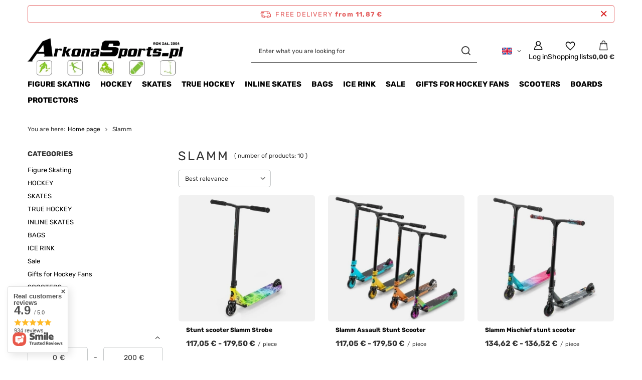

--- FILE ---
content_type: text/html; charset=utf-8
request_url: https://arkonasports.pl/en/producers/slamm-1558017656
body_size: 24453
content:
<!DOCTYPE html>
<html lang="en" class="--freeShipping --vat --gross " ><head><link rel="preload" as="image" fetchpriority="high" media="(max-width: 420px)" href="/hpeciai/b23cf9e21f0288b58a768382abd2e780/eng_is_Stunt-scooter-Slamm-Strobe-1152052751webp"><link rel="preload" as="image" fetchpriority="high" media="(min-width: 420.1px)" href="/hpeciai/78216eda259b5c18c307fa98f995eb66/eng_il_Stunt-scooter-Slamm-Strobe-1152052751webp"><link rel="preload" as="image" fetchpriority="high" media="(max-width: 420px)" href="/hpeciai/a096904402b773af14acdb9e17a114f5/eng_is_Slamm-Assault-Stunt-Scooter-1152052750webp"><link rel="preload" as="image" fetchpriority="high" media="(min-width: 420.1px)" href="/hpeciai/4acaff66a630f79f7a221bef4d0ed1ff/eng_il_Slamm-Assault-Stunt-Scooter-1152052750webp"><meta name="viewport" content="initial-scale = 1.0, maximum-scale = 5.0, width=device-width, viewport-fit=cover"><meta http-equiv="Content-Type" content="text/html; charset=utf-8"><meta http-equiv="X-UA-Compatible" content="IE=edge"><title>Slamm  Products at Attractive Prices!</title><meta name="description" content="Didn't find what you were looking for in our offer? Contact us, and we'll see how we can help!"><link rel="icon" href="/gfx/eng/favicon.ico"><meta name="theme-color" content="#7cbf00"><meta name="msapplication-navbutton-color" content="#7cbf00"><meta name="apple-mobile-web-app-status-bar-style" content="#7cbf00"><link rel="stylesheet" type="text/css" href="/gfx/eng/search_style.css.gzip?r=1765442856"><script>var app_shop={urls:{prefix:'data="/gfx/'.replace('data="', '')+'eng/',graphql:'/graphql/v1/'},vars:{meta:{viewportContent:'initial-scale = 1.0, maximum-scale = 5.0, width=device-width, viewport-fit=cover'},priceType:'gross',priceTypeVat:true,productDeliveryTimeAndAvailabilityWithBasket:false,geoipCountryCode:'US',fairShopLogo: { enabled: true, image: '/gfx/standards/superfair_light.svg'},currency:{id:'EUR',symbol:'€',country:'eu',format:'###,##0.00',beforeValue:false,space:true,decimalSeparator:',',groupingSeparator:' '},language:{id:'eng',symbol:'en',name:'English'},omnibus:{enabled:true,rebateCodeActivate:false,hidePercentageDiscounts:false,},},txt:{priceTypeText:' incl. VAT',},fn:{},fnrun:{},files:[],graphql:{}};const getCookieByName=(name)=>{const value=`; ${document.cookie}`;const parts = value.split(`; ${name}=`);if(parts.length === 2) return parts.pop().split(';').shift();return false;};if(getCookieByName('freeeshipping_clicked')){document.documentElement.classList.remove('--freeShipping');}if(getCookieByName('rabateCode_clicked')){document.documentElement.classList.remove('--rabateCode');}function hideClosedBars(){const closedBarsArray=JSON.parse(localStorage.getItem('closedBars'))||[];if(closedBarsArray.length){const styleElement=document.createElement('style');styleElement.textContent=`${closedBarsArray.map((el)=>`#${el}`).join(',')}{display:none !important;}`;document.head.appendChild(styleElement);}}hideClosedBars();</script><meta name="robots" content="index,follow"><meta name="rating" content="general"><meta name="Author" content="ArkonaSports based on IdoSell - the best online selling solutions for your e-store (www.idosell.com/shop).">
<!-- Begin LoginOptions html -->

<style>
#client_new_social .service_item[data-name="service_Apple"]:before, 
#cookie_login_social_more .service_item[data-name="service_Apple"]:before,
.oscop_contact .oscop_login__service[data-service="Apple"]:before {
    display: block;
    height: 2.6rem;
    content: url('/gfx/standards/apple.svg?r=1743165583');
}
.oscop_contact .oscop_login__service[data-service="Apple"]:before {
    height: auto;
    transform: scale(0.8);
}
#client_new_social .service_item[data-name="service_Apple"]:has(img.service_icon):before,
#cookie_login_social_more .service_item[data-name="service_Apple"]:has(img.service_icon):before,
.oscop_contact .oscop_login__service[data-service="Apple"]:has(img.service_icon):before {
    display: none;
}
</style>

<!-- End LoginOptions html -->

<!-- Open Graph -->
<meta property="og:type" content="website"><meta property="og:url" content="https://arkonasports.pl/en/producers/slamm-1558017656
"><meta property="og:title" content="Slamm  Products at Attractive Prices!"><meta property="og:description" content="Didn't find what you were looking for in our offer? Contact us, and we'll see how we can help!"><meta property="og:site_name" content="ArkonaSports"><meta property="og:locale" content="en_GB"><meta property="og:locale:alternate" content="pl_PL"><meta property="og:locale:alternate" content="de_DE"><meta property="og:image" content="https://arkonasports.pl/hpeciai/939b256bfa94969bfa33b31b3b2c0498/pol_pl_Hulajnoga-wyczynowa-Slamm-Strobe-1152052751_14.webp"><meta property="og:image:width" content="381"><meta property="og:image:height" content="570"><link rel="manifest" href="https://arkonasports.pl/data/include/pwa/1/manifest.json?t=3"><meta name="apple-mobile-web-app-capable" content="yes"><meta name="apple-mobile-web-app-status-bar-style" content="black"><meta name="apple-mobile-web-app-title" content="arkonasports.pl"><link rel="apple-touch-icon" href="/data/include/pwa/1/icon-128.png"><link rel="apple-touch-startup-image" href="/data/include/pwa/1/logo-512.png" /><meta name="msapplication-TileImage" content="/data/include/pwa/1/icon-144.png"><meta name="msapplication-TileColor" content="#2F3BA2"><meta name="msapplication-starturl" content="/"><script type="application/javascript">var _adblock = true;</script><script async src="/data/include/advertising.js"></script><script type="application/javascript">var statusPWA = {
                online: {
                    txt: "Connected to the Internet",
                    bg: "#5fa341"
                },
                offline: {
                    txt: "No Internet connection",
                    bg: "#eb5467"
                }
            }</script><script async type="application/javascript" src="/ajax/js/pwa_online_bar.js?v=1&r=6"></script><script >
window.dataLayer = window.dataLayer || [];
window.gtag = function gtag() {
dataLayer.push(arguments);
}
gtag('consent', 'default', {
'ad_storage': 'denied',
'analytics_storage': 'denied',
'ad_personalization': 'denied',
'ad_user_data': 'denied',
'wait_for_update': 500
});

gtag('set', 'ads_data_redaction', true);
</script><script id="iaiscript_1" data-requirements="W10=" data-ga4_sel="ga4script">
window.iaiscript_1 = `<${'script'}  class='google_consent_mode_update'>
gtag('consent', 'update', {
'ad_storage': 'granted',
'analytics_storage': 'granted',
'ad_personalization': 'granted',
'ad_user_data': 'granted'
});
</${'script'}>`;
</script>
<!-- End Open Graph -->

<link rel="canonical" href="https://arkonasports.pl/en/producers/slamm-1558017656" />
<link rel="alternate" hreflang="de" href="https://arkonasports.pl/de/producers/slamm-1558017656" />
<link rel="alternate" hreflang="pl" href="https://arkonasports.pl/pl/producers/slamm-1558017656" />
<link rel="alternate" hreflang="en" href="https://arkonasports.pl/en/producers/slamm-1558017656" />
                <!-- Global site tag (gtag.js) -->
                <script  async src="https://www.googletagmanager.com/gtag/js?id=AW-857334133"></script>
                <script >
                    window.dataLayer = window.dataLayer || [];
                    window.gtag = function gtag(){dataLayer.push(arguments);}
                    gtag('js', new Date());
                    
                    gtag('config', 'AW-857334133', {"allow_enhanced_conversions":true});
gtag('config', 'G-LDP6ZQWZKW');

                </script>
                <script type="text/javascript" src="/expressCheckout/smileCheckout.php?v=3"></script><style>express-checkout:not(:defined){-webkit-appearance:none;background:0 0;display:block !important;outline:0;width:100%;min-height:48px;position:relative}</style></head><body><div id="container" class="search_page container max-width-1200"><header class=""><script class="ajaxLoad">app_shop.vars.vat_registered="true";app_shop.vars.currency_format="###,##0.00";app_shop.vars.currency_before_value=false;app_shop.vars.currency_space=true;app_shop.vars.symbol="€";app_shop.vars.id="EUR";app_shop.vars.baseurl="http://arkonasports.pl/";app_shop.vars.sslurl="https://arkonasports.pl/";app_shop.vars.curr_url="%2Fen%2Fproducers%2Fslamm-1558017656";var currency_decimal_separator=',';var currency_grouping_separator=' ';app_shop.vars.blacklist_extension=["exe","com","swf","js","php"];app_shop.vars.blacklist_mime=["application/javascript","application/octet-stream","message/http","text/javascript","application/x-deb","application/x-javascript","application/x-shockwave-flash","application/x-msdownload"];app_shop.urls.contact="/en/contact";</script><div id="viewType" style="display:none"></div><div id="menu_skip" class="menu_skip"><a href="#layout" class="btn --outline --medium menu_skip__link --layout">Skip to page content</a><a href="#menu_categories" class="btn --outline --medium menu_skip__link --menu">Go to category</a></div><div id="freeShipping" class="freeShipping"><span class="freeShipping__info">Free delivery</span><strong class="freeShipping__val">
				from 
				11,87 €</strong><a href="" class="freeShipping__close" aria-label="Close information bar"></a></div><div id="logo" class="d-flex align-items-center"><a href="https://arkonasports.pl/main-eng.html" target="_self" aria-label="Shop logo"><img src="/data/gfx/mask/eng/logo_1_big.webp" alt="ArkonaSports" width="1024" height="327"></a></div><form action="https://arkonasports.pl/en/search" method="get" id="menu_search" class="menu_search"><a href="#showSearchForm" class="menu_search__mobile" aria-label="Search"></a><div class="menu_search__block"><div class="menu_search__item --input"><input class="menu_search__input" type="text" name="text" autocomplete="off" placeholder="Enter what you are looking for" aria-label="Enter what you are looking for"><button class="menu_search__submit" type="submit" aria-label="Search"></button></div><div class="menu_search__item --results search_result"></div></div></form><div id="menu_top" class="menu_top"><div id="menu_settings" class="align-items-center justify-content-center justify-content-lg-end"><div class="open_trigger hover__wrapper --hover_touch" tabindex="0" aria-label="Click to change language, currency, delivery country"><span class="d-none d-md-inline-block flag flag_eng"></span><i class="icon-angle-down d-none d-md-inline-block"></i><form class="hover__element --right" action="https://arkonasports.pl/en/settings.html" method="post"><ul><li><div class="form-group"><span class="menu_settings_lang_label">Language</span><div class="radio"><label><input type="radio" name="lang" value="pol"><span class="flag flag_pol"></span><span>pl</span></label></div><div class="radio"><label><input type="radio" name="lang" value="ger"><span class="flag flag_ger"></span><span>de</span></label></div><div class="radio"><label><input type="radio" name="lang" checked value="eng"><span class="flag flag_eng"></span><span>en</span></label></div></div></li><li><div class="form-group"><span for="menu_settings_curr">Prices in</span><div class="select-after"><select class="form-control" name="curr" id="menu_settings_curr" aria-label="Prices in"><option value="PLN">zł (1 € = 4.2118zł)
																</option><option value="EUR" selected>€</option></select></div></div><div class="form-group"><span for="menu_settings_country">Country of collecting the order</span><div class="select-after"><select class="form-control" name="country" id="menu_settings_country" aria-label="Country of collecting the order"><option value="1143020015">Australia</option><option value="1143020016">Austria</option><option value="1143020022">Belgia</option><option value="1143020033">Bułgaria</option><option value="1143020038">Chorwacja</option><option value="1143020041">Czechy</option><option value="1143020042">Dania</option><option value="1143020051">Estonia</option><option value="1143020056">Finlandia</option><option value="1143020057">Francja</option><option value="1143020062">Grecja</option><option value="1143020076">Holandia</option><option value="1143020083">Ireland</option><option value="1143020220">Italy</option><option value="1143020116">Lithuania</option><option value="1143020118">Łotwa</option><option value="1143020117">Luksembourg</option><option value="1143020143">Niemcy</option><option selected value="1143020003">Polska</option><option value="1143020163">Portugalia</option><option value="1143020168">Rosja</option><option value="1143020169">Rumunia</option><option value="1170044700">Serbia</option><option value="1143020182">Słowacja</option><option value="1143020183">Słowenia</option><option value="1143020075">Spain</option><option value="1143020193">Szwecja</option><option value="1143020217">Węgry</option></select></div></div></li><li class="buttons"><button class="btn --solid --large" type="submit">
									Apply changes
								</button></li></ul></form></div></div><div class="account_links"><a class="account_links__item" href="https://arkonasports.pl/en/login.html" aria-label="Log in"><span class="account_links__text --logged-out">Log in</span></a></div><div class="shopping_list_top hover__wrapper" data-empty="true"><a href="https://arkonasports.pl/en/shoppinglist" class="wishlist_link slt_link --empty" aria-label="Shopping lists"><span class="slt_link__text">Shopping lists</span></a><div class="slt_lists hover__element"><ul class="slt_lists__nav"><li class="slt_lists__nav_item" data-list_skeleton="true" data-list_id="true" data-shared="true"><a href="#" class="slt_lists__nav_link" data-list_href="true"><span class="slt_lists__nav_name" data-list_name="true"></span><span class="slt_lists__count" data-list_count="true">0</span></a></li><li class="slt_lists__nav_item --empty"><a class="slt_lists__nav_link --empty" href="https://arkonasports.pl/en/shoppinglist"><span class="slt_lists__nav_name" data-list_name="true">Shopping list</span><span class="slt_lists__count" data-list_count="true">0</span></a></li></ul></div></div><div id="menu_basket" class="top_basket hover__wrapper --skeleton --mobile_hide"><a class="top_basket__sub" title="Go to cart" href="/basketedit.php" aria-label="Value: 0,00 €"><span class="badge badge-info"></span><strong class="top_basket__price">0,00 €</strong></a><div class="top_basket__express_checkout_container"><express-checkout type="basket"></express-checkout></div><script>
        app_shop.vars.cache_html = true;
      </script><div class="top_basket__details hover__element --skeleton"><div class="top_basket__skeleton --name"></div><div class="top_basket__skeleton --product"></div><div class="top_basket__skeleton --product"></div><div class="top_basket__skeleton --product --last"></div><div class="top_basket__skeleton --sep"></div><div class="top_basket__skeleton --summary"></div></div></div><template id="top_basket_product"><div class="top_basket__product"><a class="top_basket__img" title=""><picture><source type="image/webp" srcset=""></source><img src="" alt=""></picture></a><a class="top_basket__link" title=""></a><div class="top_basket__prices"><span class="top_basket__price"></span><span class="top_basket__unit"></span><span class="top_basket__vat"></span></div></div></template><template id="top_basket_summary"><div class="top_basket__summary_shipping_free"><span class="top_basket__summary_label --freeshipping_limit">For free delivery is missing <span class="top_basket__summary_value"></span></span><span class="progress_bar"><span class="progress_bar__value"></span></span></div><div class="top_basket__summary_item --worth"><span class="top_basket__summary_label">Order value:</span><b class="top_basket__summary_value"></b></div><div class="top_basket__summary_item --shipping"><span class="top_basket__summary_label">Delivery cost:</span><b class="top_basket__summary_value"></b></div><div class="top_basket__buttons"><a class="btn --solid --large" data-ec-class="btn --outline --large" title="Go to cart" href="/basketedit.php">
        Go to cart
      </a><div id="top_basket__express_checkout_placeholder"></div></div></template><template id="top_basket_details"><div class="top_basket__details hover__element"><div class="top_basket__details_sub"><div class="headline"><span class="headline__name">Your cart (<span class="top_basket__count"></span>)</span></div><div class="top_basket__products"></div><div class="top_basket__summary"></div></div></div></template></div><nav id="menu_categories" class="wide" aria-label="Main categories"><button type="button" class="navbar-toggler" aria-label="Menu"><i class="icon-reorder"></i></button><div class="navbar-collapse" id="menu_navbar"><ul class="navbar-nav mx-md-n2"><li class="nav-item"><span class="nav-link-wrapper"><a  href="/en/menu/figure-skating-540" target="_self" title="Figure Skating" class="nav-link --l1" >Figure Skating</a><button class="nav-link-expand" type="button" aria-label="Figure Skating, Menu"></button></span><ul class="navbar-subnav"><li class="nav-header"><a href="#backLink" class="nav-header__backLink"><i class="icon-angle-left"></i></a><a  href="/en/menu/figure-skating-540" target="_self" title="Figure Skating" class="nav-link --l1" >Figure Skating</a></li><li class="nav-item"><a  href="/en/menu/figure-skating/apparel-541" target="_self" title="Apparel" class="nav-link --l2" >Apparel</a><ul class="navbar-subsubnav"><li class="nav-header"><a href="#backLink" class="nav-header__backLink"><i class="icon-angle-left"></i></a><a  href="/en/menu/figure-skating/apparel-541" target="_self" title="Apparel" class="nav-link --l2" >Apparel</a></li><li class="nav-item"><a  href="/en/menu/figure-skating/apparel/pants-542" target="_self" title="Pants" class="nav-link --l3" >Pants</a></li><li class="nav-item"><a  href="/en/menu/figure-skating/apparel/tops-550" target="_self" title="Tops" class="nav-link --l3" >Tops</a></li><li class="nav-item"><a  href="/en/menu/figure-skating/apparel/protective-apparel-707" target="_self" title="Protective Apparel" class="nav-link --l3" >Protective Apparel</a></li><li class="nav-item"><a  href="/en/menu/figure-skating/apparel/spodnie-751" target="_self" title="Spodnie" class="nav-link --l3" >Spodnie</a></li><li class="nav-item"><a  href="/en/menu/figure-skating/apparel/rekawice-753" target="_self" title="Rękawice" class="nav-link --l3" >Rękawice</a></li><li class="nav-item"><a  href="/en/menu/figure-skating/apparel/rajstopy-i-bielizna-754" target="_self" title="Rajstopy i bielizna" class="nav-link --l3" >Rajstopy i bielizna</a></li><li class="nav-item"><a  href="/en/menu/figure-skating/apparel/dodatki-794" target="_self" title="Dodatki" class="nav-link --l3" >Dodatki</a></li></ul></li><li class="nav-item"><a  href="/en/menu/figure-skating/accessories-547" target="_self" title="Accessories" class="nav-link --l2" >Accessories</a><ul class="navbar-subsubnav"><li class="nav-header"><a href="#backLink" class="nav-header__backLink"><i class="icon-angle-left"></i></a><a  href="/en/menu/figure-skating/accessories-547" target="_self" title="Accessories" class="nav-link --l2" >Accessories</a></li><li class="nav-item"><a  href="/en/menu/figure-skating/accessories/spinners-548" target="_self" title="Spinners" class="nav-link --l3" >Spinners</a></li><li class="nav-item"><a  href="/en/menu/figure-skating/accessories/bags-549" target="_self" title="Bags" class="nav-link --l3" >Bags</a></li><li class="nav-item"><a  href="/en/menu/figure-skating/accessories/other-552" target="_self" title="Other" class="nav-link --l3" >Other</a></li><li class="nav-item"><a  href="/en/menu/figure-skating/accessories/blade-guards-553" target="_self" title="Blade guards" class="nav-link --l3" >Blade guards</a></li><li class="nav-item"><a  href="/en/menu/figure-skating/accessories/laces-554" target="_self" title="Laces" class="nav-link --l3" >Laces</a></li><li class="nav-item"><a  href="/en/menu/figure-skating/accessories/insoles-555" target="_self" title="Insoles" class="nav-link --l3" >Insoles</a></li></ul></li><li class="nav-item"><a  href="/en/menu/figure-skating/skates-572" target="_self" title="Skates" class="nav-link --l2" >Skates</a><ul class="navbar-subsubnav"><li class="nav-header"><a href="#backLink" class="nav-header__backLink"><i class="icon-angle-left"></i></a><a  href="/en/menu/figure-skating/skates-572" target="_self" title="Skates" class="nav-link --l2" >Skates</a></li><li class="nav-item"><a  href="/en/menu/figure-skating/skates/figure-boots-573" target="_self" title="Figure boots" class="nav-link --l3" >Figure boots</a></li><li class="nav-item"><a  href="/en/menu/figure-skating/skates/figure-skates-574" target="_self" title="Figure skates" class="nav-link --l3" >Figure skates</a></li><li class="nav-item"><a  href="/en/menu/figure-skating/skates/figure-blades-575" target="_self" title="Figure blades" class="nav-link --l3" >Figure blades</a></li></ul></li><li class="nav-item"><a  href="/en/menu/figure-skating/inline-figure-skates-576" target="_self" title="Inline Figure Skates" class="nav-link --l2" >Inline Figure Skates</a><ul class="navbar-subsubnav"><li class="nav-header"><a href="#backLink" class="nav-header__backLink"><i class="icon-angle-left"></i></a><a  href="/en/menu/figure-skating/inline-figure-skates-576" target="_self" title="Inline Figure Skates" class="nav-link --l2" >Inline Figure Skates</a></li><li class="nav-item"><a  href="/en/menu/figure-skating/inline-figure-skates/frames-577" target="_self" title="Frames" class="nav-link --l3" >Frames</a></li><li class="nav-item"><a  href="/en/menu/figure-skating/inline-figure-skates/wheels-578" target="_self" title="Wheels" class="nav-link --l3" >Wheels</a></li><li class="nav-item"><a  href="/en/menu/figure-skating/inline-figure-skates/sets-579" target="_self" title="Sets" class="nav-link --l3" >Sets</a></li><li class="nav-item"><a  href="/en/menu/figure-skating/inline-figure-skates/accessories-580" target="_self" title="Accessories" class="nav-link --l3" >Accessories</a></li></ul></li><li class="nav-item"><a  href="/en/menu/figure-skating/quad-figure-skates-581" target="_self" title="Quad Figure Skates" class="nav-link --l2" >Quad Figure Skates</a><ul class="navbar-subsubnav"><li class="nav-header"><a href="#backLink" class="nav-header__backLink"><i class="icon-angle-left"></i></a><a  href="/en/menu/figure-skating/quad-figure-skates-581" target="_self" title="Quad Figure Skates" class="nav-link --l2" >Quad Figure Skates</a></li><li class="nav-item"><a  href="/en/menu/figure-skating/quad-figure-skates/plates-706" target="_self" title="Plates" class="nav-link --l3" >Plates</a></li></ul></li></ul></li><li class="nav-item"><span class="nav-link-wrapper"><a  href="/en/menu/hockey-273" target="_self" title="HOCKEY" class="nav-link --l1" >HOCKEY</a><button class="nav-link-expand" type="button" aria-label="HOCKEY, Menu"></button></span><ul class="navbar-subnav"><li class="nav-header"><a href="#backLink" class="nav-header__backLink"><i class="icon-angle-left"></i></a><a  href="/en/menu/hockey-273" target="_self" title="HOCKEY" class="nav-link --l1" >HOCKEY</a></li><li class="nav-item"><a  href="/en/menu/hockey/accessories-extras-159" target="_self" title="ACCESSORIES / EXTRAS" class="nav-link --l2" >ACCESSORIES / EXTRAS</a><ul class="navbar-subsubnav"><li class="nav-header"><a href="#backLink" class="nav-header__backLink"><i class="icon-angle-left"></i></a><a  href="/en/menu/hockey/accessories-extras-159" target="_self" title="ACCESSORIES / EXTRAS" class="nav-link --l2" >ACCESSORIES / EXTRAS</a></li><li class="nav-item"><a  href="/en/menu/hockey/accessories-extras/skate-sharpeners-184" target="_self" title="Skate sharpeners" class="nav-link --l3" >Skate sharpeners</a></li><li class="nav-item"><a  href="/en/menu/hockey/accessories-extras/hockey-balls-and-pucks-468" target="_self" title="Hockey balls and pucks" class="nav-link --l3" >Hockey balls and pucks</a></li><li class="nav-item"><a  href="/en/menu/hockey/accessories-extras/knee-hockey-469" target="_self" title="Knee hockey" class="nav-link --l3" >Knee hockey</a></li><li class="nav-item"><a  href="/en/menu/hockey/accessories-extras/tapes-471" target="_self" title="Tapes" class="nav-link --l3" >Tapes</a></li><li class="nav-item"><a  href="/en/menu/hockey/accessories-extras/hockey-water-bottles-472" target="_self" title="Hockey water bottles" class="nav-link --l3" >Hockey water bottles</a></li><li class="nav-item"><a  href="/en/menu/hockey/accessories-extras/neck-protectors-473" target="_self" title="Neck protectors" class="nav-link --l3" >Neck protectors</a></li><li class="nav-item"><a  href="/en/menu/hockey/accessories-extras/mouthguards-474" target="_self" title="Mouthguards" class="nav-link --l3" >Mouthguards</a></li><li class="nav-item"><a  href="/en/menu/hockey/accessories-extras/hockey-suspenders-489" target="_self" title="Hockey suspenders" class="nav-link --l3" >Hockey suspenders</a></li><li class="nav-item"><a  href="/en/menu/hockey/accessories-extras/jocks-499" target="_self" title="Jocks" class="nav-link --l3" >Jocks</a></li><li class="nav-item"><a  href="/en/menu/hockey/accessories-extras/hygiene-523" target="_self" title="Hygiene" class="nav-link --l3" >Hygiene</a></li></ul></li><li class="nav-item"><a  href="/en/menu/hockey/player-157" target="_self" title="PLAYER" class="nav-link --l2" >PLAYER</a><ul class="navbar-subsubnav"><li class="nav-header"><a href="#backLink" class="nav-header__backLink"><i class="icon-angle-left"></i></a><a  href="/en/menu/hockey/player-157" target="_self" title="PLAYER" class="nav-link --l2" >PLAYER</a></li><li class="nav-item"><a  href="/en/menu/hockey/player/elbow-protection-174" target="_self" title="ELBOW PROTECTION" class="nav-link --l3" >ELBOW PROTECTION</a></li><li class="nav-item"><a  href="/en/menu/hockey/player/equipment-168" target="_self" title="EQUIPMENT" class="nav-link --l3" >EQUIPMENT</a></li><li class="nav-item"><a  href="/en/menu/hockey/player/hockey-gloves-172" target="_self" title="HOCKEY GLOVES" class="nav-link --l3" >HOCKEY GLOVES</a></li><li class="nav-item"><a  href="/en/menu/hockey/player/hockey-helmet-175" target="_self" title="HOCKEY HELMET" class="nav-link --l3" >HOCKEY HELMET</a></li><li class="nav-item"><a  href="/en/menu/hockey/player/hockey-pants-173" target="_self" title="HOCKEY PANTS" class="nav-link --l3" >HOCKEY PANTS</a></li><li class="nav-item"><a  href="/en/menu/hockey/player/shin-guards-171" target="_self" title="SHIN GUARDS" class="nav-link --l3" >SHIN GUARDS</a></li><li class="nav-item"><a  href="/en/menu/hockey/player/shoulder-pads-170" target="_self" title="SHOULDER PADS" class="nav-link --l3" >SHOULDER PADS</a></li></ul></li><li class="nav-item"><a  href="/en/menu/hockey/goalie-158" target="_self" title="GOALIE" class="nav-link --l2" >GOALIE</a><ul class="navbar-subsubnav"><li class="nav-header"><a href="#backLink" class="nav-header__backLink"><i class="icon-angle-left"></i></a><a  href="/en/menu/hockey/goalie-158" target="_self" title="GOALIE" class="nav-link --l2" >GOALIE</a></li><li class="nav-item"><a  href="/en/menu/hockey/goalie/accessories-176" target="_self" title="ACCESSORIES" class="nav-link --l3" >ACCESSORIES</a></li><li class="nav-item"><a  href="/en/menu/hockey/goalie/chest-and-arm-protectors-181" target="_self" title="CHEST AND ARM PROTECTORS" class="nav-link --l3" >CHEST AND ARM PROTECTORS</a></li><li class="nav-item"><a  href="/en/menu/hockey/goalie/glove-catchers-178" target="_self" title="GLOVE CATCHERS" class="nav-link --l3" >GLOVE CATCHERS</a></li><li class="nav-item"><a  href="/en/menu/hockey/goalie/goalie-blockers-177" target="_self" title="GOALIE BLOCKERS" class="nav-link --l3" >GOALIE BLOCKERS</a></li><li class="nav-item"><a  href="/en/menu/hockey/goalie/goalie-leg-pads-179" target="_self" title="GOALIE LEG PADS" class="nav-link --l3" >GOALIE LEG PADS</a></li><li class="nav-item"><a  href="/en/menu/hockey/goalie/goalie-masks-182" target="_self" title="GOALIE MASKS" class="nav-link --l3" >GOALIE MASKS</a></li><li class="nav-item"><a  href="/en/menu/hockey/goalie/goalie-pants-180" target="_self" title="GOALIE PANTS" class="nav-link --l3" >GOALIE PANTS</a></li><li class="nav-item"><a  href="/en/menu/hockey/goalie/knee-protectors-710" target="_self" title="KNEE PROTECTORS" class="nav-link --l3" >KNEE PROTECTORS</a></li><li class="nav-item"><a  href="/en/menu/hockey/goalie/goalie-jocks-715" target="_self" title="GOALIE JOCKS" class="nav-link --l3" >GOALIE JOCKS</a></li></ul></li><li class="nav-item"><a  href="/en/menu/hockey/hockey-sticks-163" target="_self" title="HOCKEY STICKS" class="nav-link --l2" >HOCKEY STICKS</a><ul class="navbar-subsubnav"><li class="nav-header"><a href="#backLink" class="nav-header__backLink"><i class="icon-angle-left"></i></a><a  href="/en/menu/hockey/hockey-sticks-163" target="_self" title="HOCKEY STICKS" class="nav-link --l2" >HOCKEY STICKS</a></li><li class="nav-item"><a  href="/en/menu/hockey/hockey-sticks/blades-196" target="_self" title="BLADES" class="nav-link --l3" >BLADES</a></li><li class="nav-item"><a  href="/en/menu/hockey/hockey-sticks/goalie-sticks-198" target="_self" title="GOALIE STICKS" class="nav-link --l3" >GOALIE STICKS</a></li><li class="nav-item"><a  href="/en/menu/hockey/hockey-sticks/hockey-sticks-195" target="_self" title="HOCKEY STICKS" class="nav-link --l3" >HOCKEY STICKS</a></li><li class="nav-item"><a  href="/en/menu/hockey/hockey-sticks/shafts-197" target="_self" title="SHAFTS" class="nav-link --l3" >SHAFTS</a></li><li class="nav-item"><a  href="/en/menu/hockey/hockey-sticks/equipment-259" target="_self" title="EQUIPMENT" class="nav-link --l3" >EQUIPMENT</a></li><li class="nav-item"><a  href="/en/menu/hockey/hockey-sticks/wooden-sticks-420" target="_self" title="WOODEN STICKS" class="nav-link --l3" >WOODEN STICKS</a></li><li class="nav-item"><a  href="/en/menu/hockey/hockey-sticks/kije-hokejowe-dla-dzieci-778" target="_self" title="Kije hokejowe dla dzieci" class="nav-link --l3" >Kije hokejowe dla dzieci</a></li></ul></li><li class="nav-item"><a  href="/en/menu/hockey/inline-hockey-162" target="_self" title="INLINE HOCKEY" class="nav-link --l2" >INLINE HOCKEY</a><ul class="navbar-subsubnav"><li class="nav-header"><a href="#backLink" class="nav-header__backLink"><i class="icon-angle-left"></i></a><a  href="/en/menu/hockey/inline-hockey-162" target="_self" title="INLINE HOCKEY" class="nav-link --l2" >INLINE HOCKEY</a></li><li class="nav-item"><a  href="/en/menu/hockey/inline-hockey/accessories-extras-193" target="_self" title="ACCESSORIES / EXTRAS" class="nav-link --l3" >ACCESSORIES / EXTRAS</a></li><li class="nav-item"><a  href="/en/menu/hockey/inline-hockey/girdle-212" target="_self" title="GIRDLE" class="nav-link --l3" >GIRDLE</a></li><li class="nav-item"><a  href="/en/menu/hockey/inline-hockey/hockey-pants-211" target="_self" title="HOCKEY PANTS" class="nav-link --l3" >HOCKEY PANTS</a></li><li class="nav-item"><a  href="/en/menu/hockey/inline-hockey/inline-hockey-jersey-213" target="_self" title="INLINE HOCKEY JERSEY" class="nav-link --l3" >INLINE HOCKEY JERSEY</a></li><li class="nav-item"><a  href="/en/menu/hockey/inline-hockey/inline-hockey-skates-500" target="_self" title="INLINE HOCKEY SKATES" class="nav-link --l3" >INLINE HOCKEY SKATES</a></li><li class="nav-item"><a  href="/en/menu/hockey/inline-hockey/hockey-rollerblade-wheels-501" target="_self" title="HOCKEY ROLLERBLADE WHEELS" class="nav-link --l3" >HOCKEY ROLLERBLADE WHEELS</a></li></ul></li><li class="nav-item empty"><a  href="/en/menu/hockey/referee-400" target="_self" title="REFEREE" class="nav-link --l2" >REFEREE</a></li><li class="nav-item empty"><a  href="/en/menu/hockey/training-421" target="_self" title="Training" class="nav-link --l2" >Training</a></li><li class="nav-item empty"><a  href="/en/menu/hockey/torby-hokejowe-757" target="_self" title="Torby hokejowe" class="nav-link --l2" >Torby hokejowe</a></li><li class="nav-item"><a  href="/en/menu/hockey/textiles-169" target="_self" title="TEXTILES" class="nav-link --l2" >TEXTILES</a><ul class="navbar-subsubnav"><li class="nav-header"><a href="#backLink" class="nav-header__backLink"><i class="icon-angle-left"></i></a><a  href="/en/menu/hockey/textiles-169" target="_self" title="TEXTILES" class="nav-link --l2" >TEXTILES</a></li><li class="nav-item"><a  href="/en/menu/hockey/textiles/caps-410" target="_self" title="CAPS" class="nav-link --l3" >CAPS</a></li><li class="nav-item"><a  href="/en/menu/hockey/textiles/thermoactive-underwear-425" target="_self" title="THERMOACTIVE UNDERWEAR" class="nav-link --l3" >THERMOACTIVE UNDERWEAR</a></li><li class="nav-item"><a  href="/en/menu/hockey/textiles/hoodies-428" target="_self" title="HOODIES" class="nav-link --l3" >HOODIES</a></li><li class="nav-item"><a  href="/en/menu/hockey/textiles/t-shirt-492" target="_self" title="T-SHIRT" class="nav-link --l3" >T-SHIRT</a></li><li class="nav-item"><a  href="/en/menu/hockey/textiles/skate-socks-470" target="_self" title="Skate socks" class="nav-link --l3" >Skate socks</a></li><li class="nav-item"><a  href="/en/menu/hockey/textiles/hockey-socks-480" target="_self" title="Hockey socks" class="nav-link --l3" >Hockey socks</a></li><li class="nav-item"><a  href="/en/menu/hockey/textiles/koszulki-hokejowe-777" target="_self" title="Koszulki hokejowe" class="nav-link --l3" >Koszulki hokejowe</a></li></ul></li></ul></li><li class="nav-item"><span class="nav-link-wrapper"><a  href="/en/menu/skates-160" target="_self" title="SKATES" class="nav-link --l1" >SKATES</a><button class="nav-link-expand" type="button" aria-label="SKATES, Menu"></button></span><ul class="navbar-subnav"><li class="nav-header"><a href="#backLink" class="nav-header__backLink"><i class="icon-angle-left"></i></a><a  href="/en/menu/skates-160" target="_self" title="SKATES" class="nav-link --l1" >SKATES</a></li><li class="nav-item empty"><a  href="/en/menu/skates/skate-sharpening-459" target="_self" title="SKATE SHARPENING" class="nav-link --l2" >SKATE SHARPENING</a></li><li class="nav-item"><a  href="/en/menu/skates/equipment-186" target="_self" title="EQUIPMENT" class="nav-link --l2" >EQUIPMENT</a><ul class="navbar-subsubnav"><li class="nav-header"><a href="#backLink" class="nav-header__backLink"><i class="icon-angle-left"></i></a><a  href="/en/menu/skates/equipment-186" target="_self" title="EQUIPMENT" class="nav-link --l2" >EQUIPMENT</a></li><li class="nav-item"><a  href="/en/menu/skates/equipment/laces-502" target="_self" title="Laces" class="nav-link --l3" >Laces</a></li><li class="nav-item"><a  href="/en/menu/skates/equipment/skarpety-536" target="_self" title="Skarpety" class="nav-link --l3" >Skarpety</a></li><li class="nav-item"><a  href="/en/menu/skates/equipment/skate-blade-covers-454" target="_self" title="Skate blade covers" class="nav-link --l3" >Skate blade covers</a></li><li class="nav-item"><a  href="/en/menu/skates/equipment/accesories-extras-537" target="_self" title="Accesories / extras" class="nav-link --l3" >Accesories / extras</a></li></ul></li><li class="nav-item empty"><a  href="/en/menu/skates/goalie-skates-188" target="_self" title="GOALIE SKATES" class="nav-link --l2" >GOALIE SKATES</a></li><li class="nav-item"><a  href="/en/menu/skates/hockey-skates-187" target="_self" title="HOCKEY SKATES" class="nav-link --l2" >HOCKEY SKATES</a><ul class="navbar-subsubnav"><li class="nav-header"><a href="#backLink" class="nav-header__backLink"><i class="icon-angle-left"></i></a><a  href="/en/menu/skates/hockey-skates-187" target="_self" title="HOCKEY SKATES" class="nav-link --l2" >HOCKEY SKATES</a></li><li class="nav-item"><a  href="/en/menu/skates/hockey-skates/youth-401" target="_self" title="Youth" class="nav-link --l3" >Youth</a></li><li class="nav-item"><a  href="/en/menu/skates/hockey-skates/senior-402" target="_self" title="Senior" class="nav-link --l3" >Senior</a></li><li class="nav-item"><a  href="/en/menu/skates/hockey-skates/junior-460" target="_self" title="Junior" class="nav-link --l3" >Junior</a></li><li class="nav-item"><a  href="/en/menu/skates/hockey-skates/intermediate-461" target="_self" title="Intermediate" class="nav-link --l3" >Intermediate</a></li></ul></li><li class="nav-item empty"><a  href="/en/menu/skates/recreational-skates-190" target="_self" title="RECREATIONAL SKATES" class="nav-link --l2" >RECREATIONAL SKATES</a></li><li class="nav-item empty"><a  href="/en/menu/skates/blades-252" target="_self" title="BLADES" class="nav-link --l2" >BLADES</a></li><li class="nav-item empty"><a  href="/en/menu/skates/childrens-skates-261" target="_self" title="CHILDREN'S SKATES" class="nav-link --l2" >CHILDREN'S SKATES</a></li><li class="nav-item empty"><a  href="/en/menu/skates/lyzwy-bauer-784" target="_self" title="Łyżwy Bauer" class="nav-link --l2" >Łyżwy Bauer</a></li></ul></li><li class="nav-item"><span class="nav-link-wrapper"><a  href="/en/menu/true-hockey-458" target="_self" title="TRUE HOCKEY" class="nav-link --l1" >TRUE HOCKEY</a><button class="nav-link-expand" type="button" aria-label="TRUE HOCKEY, Menu"></button></span><ul class="navbar-subnav"><li class="nav-header"><a href="#backLink" class="nav-header__backLink"><i class="icon-angle-left"></i></a><a  href="/en/menu/true-hockey-458" target="_self" title="TRUE HOCKEY" class="nav-link --l1" >TRUE HOCKEY</a></li><li class="nav-item empty"><a  href="/en/menu/true-hockey/true-ice-hockey-skates-436" target="_self" title="TRUE ice hockey skates" class="nav-link --l2" >TRUE ice hockey skates</a></li><li class="nav-item empty"><a  href="/en/menu/true-hockey/true-custom-skates-455" target="_self" title="True Custom Skates" class="nav-link --l2" >True Custom Skates</a></li><li class="nav-item empty"><a  href="/en/menu/true-hockey/goalie-skates-true-462" target="_self" title="Goalie Skates True" class="nav-link --l2" >Goalie Skates True</a></li><li class="nav-item empty"><a  href="/en/menu/true-hockey/ice-hockey-pants-true-463" target="_self" title="Ice hockey pants True" class="nav-link --l2" >Ice hockey pants True</a></li><li class="nav-item empty"><a  href="/en/menu/true-hockey/hockey-gloves-true-464" target="_self" title="Hockey Gloves True" class="nav-link --l2" >Hockey Gloves True</a></li><li class="nav-item empty"><a  href="/en/menu/true-hockey/true-hockey-sticks-465" target="_self" title="True Hockey Sticks" class="nav-link --l2" >True Hockey Sticks</a></li><li class="nav-item empty"><a  href="/en/menu/true-hockey/true-goalie-sticks-466" target="_self" title="True Goalie Sticks" class="nav-link --l2" >True Goalie Sticks</a></li><li class="nav-item empty"><a  href="/en/menu/true-hockey/true-goalie-gear-467" target="_self" title="True Goalie Gear" class="nav-link --l2" >True Goalie Gear</a></li></ul></li><li class="nav-item"><span class="nav-link-wrapper"><a  href="/en/menu/inline-skates-161" target="_self" title="INLINE SKATES" class="nav-link --l1" >INLINE SKATES</a><button class="nav-link-expand" type="button" aria-label="INLINE SKATES, Menu"></button></span><ul class="navbar-subnav"><li class="nav-header"><a href="#backLink" class="nav-header__backLink"><i class="icon-angle-left"></i></a><a  href="/en/menu/inline-skates-161" target="_self" title="INLINE SKATES" class="nav-link --l1" >INLINE SKATES</a></li><li class="nav-item"><a  href="/en/menu/inline-skates/quad-skates-278" target="_self" title="QUAD SKATES" class="nav-link --l2" >QUAD SKATES</a><ul class="navbar-subsubnav"><li class="nav-header"><a href="#backLink" class="nav-header__backLink"><i class="icon-angle-left"></i></a><a  href="/en/menu/inline-skates/quad-skates-278" target="_self" title="QUAD SKATES" class="nav-link --l2" >QUAD SKATES</a></li><li class="nav-item"><a  href="/en/menu/inline-skates/quad-skates/wheels-279" target="_self" title="WHEELS" class="nav-link --l3" >WHEELS</a></li><li class="nav-item"><a  href="/en/menu/inline-skates/quad-skates/quad-skates-281" target="_self" title="QUAD SKATES" class="nav-link --l3" >QUAD SKATES</a></li><li class="nav-item"><a  href="/en/menu/inline-skates/quad-skates/accessories-405" target="_self" title="ACCESSORIES" class="nav-link --l3" >ACCESSORIES</a></li><li class="nav-item"><a  href="/en/menu/inline-skates/quad-skates/lozyska-do-wrotek-780" target="_self" title="Łożyska do wrotek" class="nav-link --l3" >Łożyska do wrotek</a></li></ul></li><li class="nav-item"><a  href="/en/menu/inline-skates/inline-hockey-skates-191" target="_self" title="INLINE HOCKEY SKATES" class="nav-link --l2" >INLINE HOCKEY SKATES</a><ul class="navbar-subsubnav"><li class="nav-header"><a href="#backLink" class="nav-header__backLink"><i class="icon-angle-left"></i></a><a  href="/en/menu/inline-skates/inline-hockey-skates-191" target="_self" title="INLINE HOCKEY SKATES" class="nav-link --l2" >INLINE HOCKEY SKATES</a></li><li class="nav-item"><a  href="/en/menu/inline-skates/inline-hockey-skates/junior-hockey-skates-443" target="_self" title="Junior Hockey Skates" class="nav-link --l3" >Junior Hockey Skates</a></li><li class="nav-item"><a  href="/en/menu/inline-skates/inline-hockey-skates/senior-hockey-skates-527" target="_self" title="Senior hockey skates" class="nav-link --l3" >Senior hockey skates</a></li><li class="nav-item"><a  href="/en/menu/inline-skates/inline-hockey-skates/sruby-i-tuleje-781" target="_self" title="Śruby i tuleje" class="nav-link --l3" >Śruby i tuleje</a></li></ul></li><li class="nav-item"><a  href="/en/menu/inline-skates/rollerblade-in-line-skates-274" target="_self" title="Rollerblade in-line skates" class="nav-link --l2" >Rollerblade in-line skates</a><ul class="navbar-subsubnav"><li class="nav-header"><a href="#backLink" class="nav-header__backLink"><i class="icon-angle-left"></i></a><a  href="/en/menu/inline-skates/rollerblade-in-line-skates-274" target="_self" title="Rollerblade in-line skates" class="nav-link --l2" >Rollerblade in-line skates</a></li><li class="nav-item"><a  href="/en/menu/inline-skates/rollerblade-in-line-skates/mens-skates-275" target="_self" title="MEN'S SKATES" class="nav-link --l3" >MEN'S SKATES</a></li><li class="nav-item"><a  href="/en/menu/inline-skates/rollerblade-in-line-skates/womens-skates-276" target="_self" title="WOMEN'S SKATES" class="nav-link --l3" >WOMEN'S SKATES</a></li><li class="nav-item"><a  href="/en/menu/inline-skates/rollerblade-in-line-skates/childrens-skates-277" target="_self" title="CHILDREN'S SKATES" class="nav-link --l3" >CHILDREN'S SKATES</a></li></ul></li><li class="nav-item"><a  href="/en/menu/inline-skates/wheels-and-bearings-285" target="_self" title="WHEELS AND BEARINGS" class="nav-link --l2" >WHEELS AND BEARINGS</a><ul class="navbar-subsubnav"><li class="nav-header"><a href="#backLink" class="nav-header__backLink"><i class="icon-angle-left"></i></a><a  href="/en/menu/inline-skates/wheels-and-bearings-285" target="_self" title="WHEELS AND BEARINGS" class="nav-link --l2" >WHEELS AND BEARINGS</a></li><li class="nav-item"><a  href="/en/menu/inline-skates/wheels-and-bearings/rollerblade-wheels-490" target="_self" title="Rollerblade wheels" class="nav-link --l3" >Rollerblade wheels</a></li><li class="nav-item"><a  href="/en/menu/inline-skates/wheels-and-bearings/bearings-491" target="_self" title="Bearings" class="nav-link --l3" >Bearings</a></li></ul></li><li class="nav-item empty"><a  href="/en/menu/inline-skates/rolles-skis-417" target="_self" title="ROLLES SKIS" class="nav-link --l2" >ROLLES SKIS</a></li><li class="nav-item"><a  href="/en/menu/inline-skates/figure-inline-skates-538" target="_self" title="Figure Inline Skates" class="nav-link --l2" >Figure Inline Skates</a><ul class="navbar-subsubnav"><li class="nav-header"><a href="#backLink" class="nav-header__backLink"><i class="icon-angle-left"></i></a><a  href="/en/menu/inline-skates/figure-inline-skates-538" target="_self" title="Figure Inline Skates" class="nav-link --l2" >Figure Inline Skates</a></li><li class="nav-item"><a  href="/en/menu/inline-skates/figure-inline-skates/frames-560" target="_self" title="Frames" class="nav-link --l3" >Frames</a></li><li class="nav-item"><a  href="/en/menu/inline-skates/figure-inline-skates/wheels-561" target="_self" title="Wheels" class="nav-link --l3" >Wheels</a></li><li class="nav-item"><a  href="/en/menu/inline-skates/figure-inline-skates/sets-562" target="_self" title="Sets" class="nav-link --l3" >Sets</a></li></ul></li><li class="nav-item"><a  href="/en/menu/inline-skates/ochraniacze-na-rolki-760" target="_self" title="Ochraniacze na rolki" class="nav-link --l2" >Ochraniacze na rolki</a><ul class="navbar-subsubnav"><li class="nav-header"><a href="#backLink" class="nav-header__backLink"><i class="icon-angle-left"></i></a><a  href="/en/menu/inline-skates/ochraniacze-na-rolki-760" target="_self" title="Ochraniacze na rolki" class="nav-link --l2" >Ochraniacze na rolki</a></li><li class="nav-item"><a  href="/en/menu/inline-skates/ochraniacze-na-rolki/ochraniacze-na-rolki-dla-dzieci-761" target="_self" title="Ochraniacze na rolki dla dzieci" class="nav-link --l3" >Ochraniacze na rolki dla dzieci</a></li><li class="nav-item"><a  href="/en/menu/inline-skates/ochraniacze-na-rolki/ochraniacze-na-rolki-dla-doroslych-762" target="_self" title="Ochraniacze na rolki dla dorosłych" class="nav-link --l3" >Ochraniacze na rolki dla dorosłych</a></li><li class="nav-item"><a  href="/en/menu/inline-skates/ochraniacze-na-rolki/kaski-na-rolki-763" target="_self" title="Kaski na rolki" class="nav-link --l3" >Kaski na rolki</a></li></ul></li><li class="nav-item empty"><a  href="/en/menu/inline-skates/butorolki-776" target="_self" title="Butorolki" class="nav-link --l2" >Butorolki</a></li><li class="nav-item"><a  href="/en/menu/inline-skates/kolka-do-rolek-803" target="_self" title="Kółka do rolek" class="nav-link --l2" >Kółka do rolek</a><ul class="navbar-subsubnav"><li class="nav-header"><a href="#backLink" class="nav-header__backLink"><i class="icon-angle-left"></i></a><a  href="/en/menu/inline-skates/kolka-do-rolek-803" target="_self" title="Kółka do rolek" class="nav-link --l2" >Kółka do rolek</a></li><li class="nav-item"><a  href="/en/menu/inline-skates/kolka-do-rolek/kolka-do-rolek-figurowych-804" target="_self" title="Kółka do rolek figurowych" class="nav-link --l3" >Kółka do rolek figurowych</a></li></ul></li></ul></li><li class="nav-item"><span class="nav-link-wrapper"><a  href="/en/menu/bags-253" target="_self" title="BAGS" class="nav-link --l1" >BAGS</a><button class="nav-link-expand" type="button" aria-label="BAGS, Menu"></button></span><ul class="navbar-subnav"><li class="nav-header"><a href="#backLink" class="nav-header__backLink"><i class="icon-angle-left"></i></a><a  href="/en/menu/bags-253" target="_self" title="BAGS" class="nav-link --l1" >BAGS</a></li><li class="nav-item empty"><a  href="/en/menu/bags/hockey-bags-496" target="_self" title="Hockey bags" class="nav-link --l2" >Hockey bags</a></li><li class="nav-item empty"><a  href="/en/menu/bags/skate-bags-497" target="_self" title="Skate bags" class="nav-link --l2" >Skate bags</a></li></ul></li><li class="nav-item"><span class="nav-link-wrapper"><a  href="/en/menu/ice-rink-165" target="_self" title="ICE RINK" class="nav-link --l1" >ICE RINK</a><button class="nav-link-expand" type="button" aria-label="ICE RINK, Menu"></button></span><ul class="navbar-subnav"><li class="nav-header"><a href="#backLink" class="nav-header__backLink"><i class="icon-angle-left"></i></a><a  href="/en/menu/ice-rink-165" target="_self" title="ICE RINK" class="nav-link --l1" >ICE RINK</a></li><li class="nav-item"><a  href="/en/menu/ice-rink/ice-rink-equipment-479" target="_self" title="Ice rink equipment" class="nav-link --l2" >Ice rink equipment</a><ul class="navbar-subsubnav"><li class="nav-header"><a href="#backLink" class="nav-header__backLink"><i class="icon-angle-left"></i></a><a  href="/en/menu/ice-rink/ice-rink-equipment-479" target="_self" title="Ice rink equipment" class="nav-link --l2" >Ice rink equipment</a></li><li class="nav-item"><a  href="/en/menu/ice-rink/ice-rink-equipment/rental-skates-457" target="_self" title="Rental skates" class="nav-link --l3" >Rental skates</a></li><li class="nav-item"><a  href="/en/menu/ice-rink/ice-rink-equipment/grinding-wheels-475" target="_self" title="Grinding Wheels" class="nav-link --l3" >Grinding Wheels</a></li><li class="nav-item"><a  href="/en/menu/ice-rink/ice-rink-equipment/diamonds-476" target="_self" title="Diamonds" class="nav-link --l3" >Diamonds</a></li><li class="nav-item"><a  href="/en/menu/ice-rink/ice-rink-equipment/skate-sharpening-accessories-478" target="_self" title="Skate Sharpening Accessories" class="nav-link --l3" >Skate Sharpening Accessories</a></li><li class="nav-item"><a  href="/en/menu/ice-rink/ice-rink-equipment/ice-rink-marking-lines-495" target="_self" title="Ice rink marking lines" class="nav-link --l3" >Ice rink marking lines</a></li><li class="nav-item"><a  href="/en/menu/ice-rink/ice-rink-equipment/official-hockey-goals-529" target="_self" title="Official hockey goals" class="nav-link --l3" >Official hockey goals</a></li></ul></li></ul></li><li class="nav-item"><span class="nav-link-wrapper"><a  href="/en/menu/sale-528" target="_self" title="Sale" class="nav-link --l1" >Sale</a></span></li><li class="nav-item"><span class="nav-link-wrapper"><a  href="/en/menu/gifts-for-hockey-fans-531" target="_self" title="Gifts for Hockey Fans" class="nav-link --l1" >Gifts for Hockey Fans</a></span></li><li class="nav-item"><span class="nav-link-wrapper"><a  href="/en/menu/scooters-716" target="_self" title="SCOOTERS" class="nav-link --l1" >SCOOTERS</a><button class="nav-link-expand" type="button" aria-label="SCOOTERS, Menu"></button></span><ul class="navbar-subnav"><li class="nav-header"><a href="#backLink" class="nav-header__backLink"><i class="icon-angle-left"></i></a><a  href="/en/menu/scooters-716" target="_self" title="SCOOTERS" class="nav-link --l1" >SCOOTERS</a></li><li class="nav-item"><a  href="/en/menu/scooters/stunt-scooters-717" target="_self" title="Stunt Scooters" class="nav-link --l2" >Stunt Scooters</a><ul class="navbar-subsubnav"><li class="nav-header"><a href="#backLink" class="nav-header__backLink"><i class="icon-angle-left"></i></a><a  href="/en/menu/scooters/stunt-scooters-717" target="_self" title="Stunt Scooters" class="nav-link --l2" >Stunt Scooters</a></li><li class="nav-item"><a  href="/en/menu/scooters/stunt-scooters/12-16-lat-767" target="_self" title="12 - 16 lat" class="nav-link --l3" >12 - 16 lat</a></li><li class="nav-item"><a  href="/en/menu/scooters/stunt-scooters/6-8-lat-765" target="_self" title="6 - 8 lat" class="nav-link --l3" >6 - 8 lat</a></li><li class="nav-item"><a  href="/en/menu/scooters/stunt-scooters/9-11-lat-766" target="_self" title="9- 11 lat" class="nav-link --l3" >9- 11 lat</a></li><li class="nav-item"><a  href="/en/menu/scooters/stunt-scooters/dla-zaawansowanych-773" target="_self" title="dla zaawansowanych" class="nav-link --l3" >dla zaawansowanych</a></li><li class="nav-item"><a  href="/en/menu/scooters/stunt-scooters/dla-doroslych-769" target="_self" title="dla dorosłych" class="nav-link --l3" >dla dorosłych</a></li><li class="nav-item"><a  href="/en/menu/scooters/stunt-scooters/dla-dzieci-768" target="_self" title="dla dzieci" class="nav-link --l3" >dla dzieci</a></li><li class="nav-item"><a  href="/en/menu/scooters/stunt-scooters/dla-dziewczynek-774" target="_self" title="dla dziewczynek" class="nav-link --l3" >dla dziewczynek</a></li><li class="nav-item"><a  href="/en/menu/scooters/stunt-scooters/dla-mlodziezy-770" target="_self" title="dla młodzieży" class="nav-link --l3" >dla młodzieży</a></li><li class="nav-item"><a  href="/en/menu/scooters/stunt-scooters/dla-poczatkujacych-772" target="_self" title="dla początkujących" class="nav-link --l3" >dla początkujących</a></li></ul></li><li class="nav-item empty"><a  href="/en/menu/scooters/classic-scooters-718" target="_self" title="Classic Scooters" class="nav-link --l2" >Classic Scooters</a></li><li class="nav-item empty"><a  href="/en/menu/scooters/trampoline-scooters-719" target="_self" title="Trampoline Scooters" class="nav-link --l2" >Trampoline Scooters</a></li><li class="nav-item"><a  href="/en/menu/scooters/parts-720" target="_self" title="Parts" class="nav-link --l2" >Parts</a><ul class="navbar-subsubnav"><li class="nav-header"><a href="#backLink" class="nav-header__backLink"><i class="icon-angle-left"></i></a><a  href="/en/menu/scooters/parts-720" target="_self" title="Parts" class="nav-link --l2" >Parts</a></li><li class="nav-item"><a  href="/en/menu/scooters/parts/decks-721" target="_self" title="Decks" class="nav-link --l3" >Decks</a></li><li class="nav-item"><a  href="/en/menu/scooters/parts/wheels-722" target="_self" title="Wheels" class="nav-link --l3" >Wheels</a></li><li class="nav-item"><a  href="/en/menu/scooters/parts/bars-723" target="_self" title="Bars" class="nav-link --l3" >Bars</a></li><li class="nav-item"><a  href="/en/menu/scooters/parts/grip-tape-725" target="_self" title="Grip tape" class="nav-link --l3" >Grip tape</a></li><li class="nav-item"><a  href="/en/menu/scooters/parts/accessories-726" target="_self" title="Accessories" class="nav-link --l3" >Accessories</a></li><li class="nav-item"><a  href="/en/menu/scooters/parts/lozyska-759" target="_self" title="Łożyska" class="nav-link --l3" >Łożyska</a></li><li class="nav-item"><a  href="/en/menu/scooters/parts/zaciski-792" target="_self" title="Zaciski" class="nav-link --l3" >Zaciski</a></li></ul></li></ul></li><li class="nav-item"><span class="nav-link-wrapper"><a  href="/en/menu/boards-727" target="_self" title="Boards" class="nav-link --l1" >Boards</a><button class="nav-link-expand" type="button" aria-label="Boards, Menu"></button></span><ul class="navbar-subnav"><li class="nav-header"><a href="#backLink" class="nav-header__backLink"><i class="icon-angle-left"></i></a><a  href="/en/menu/boards-727" target="_self" title="Boards" class="nav-link --l1" >Boards</a></li><li class="nav-item"><a  href="/en/menu/boards/complete-729" target="_self" title="Complete" class="nav-link --l2" >Complete</a><ul class="navbar-subsubnav"><li class="nav-header"><a href="#backLink" class="nav-header__backLink"><i class="icon-angle-left"></i></a><a  href="/en/menu/boards/complete-729" target="_self" title="Complete" class="nav-link --l2" >Complete</a></li><li class="nav-item"><a  href="/en/menu/boards/complete/longboards-737" target="_self" title="Longboards" class="nav-link --l3" >Longboards</a></li><li class="nav-item"><a  href="/en/menu/boards/complete/cruisier-boards-738" target="_self" title="Cruisier boards" class="nav-link --l3" >Cruisier boards</a></li><li class="nav-item"><a  href="/en/menu/boards/complete/deskorolka-dla-poczatkujacych-787" target="_self" title="Deskorolka dla początkujących" class="nav-link --l3" >Deskorolka dla początkujących</a></li><li class="nav-item"><a  href="/en/menu/boards/complete/deskorolka-dla-dziewczyny-788" target="_self" title="Deskorolka dla dziewczyny" class="nav-link --l3" >Deskorolka dla dziewczyny</a></li><li class="nav-item"><a  href="/en/menu/boards/complete/deskorolki-klasyczne-790" target="_self" title="Deskorolki klasyczne" class="nav-link --l3" >Deskorolki klasyczne</a></li></ul></li><li class="nav-item empty"><a  href="/en/menu/boards/ramps-740" target="_self" title="Ramps" class="nav-link --l2" >Ramps</a></li><li class="nav-item"><a  href="/en/menu/boards/czesci-do-deskorolek-786" target="_self" title="Części do deskorolek" class="nav-link --l2" >Części do deskorolek</a><ul class="navbar-subsubnav"><li class="nav-header"><a href="#backLink" class="nav-header__backLink"><i class="icon-angle-left"></i></a><a  href="/en/menu/boards/czesci-do-deskorolek-786" target="_self" title="Części do deskorolek" class="nav-link --l2" >Części do deskorolek</a></li><li class="nav-item"><a  href="/en/menu/boards/czesci-do-deskorolek/decks-730" target="_self" title="Decks" class="nav-link --l3" >Decks</a></li><li class="nav-item"><a  href="/en/menu/boards/czesci-do-deskorolek/trucks-wheels-731" target="_self" title="Trucks&amp;amp;Wheels" class="nav-link --l3" >Trucks&amp;Wheels</a></li><li class="nav-item"><a  href="/en/menu/boards/czesci-do-deskorolek/backpacks-732" target="_self" title="Backpacks" class="nav-link --l3" >Backpacks</a></li><li class="nav-item"><a  href="/en/menu/boards/czesci-do-deskorolek/bearings-733" target="_self" title="Bearings" class="nav-link --l3" >Bearings</a></li><li class="nav-item"><a  href="/en/menu/boards/czesci-do-deskorolek/griptapes-734" target="_self" title="Griptapes" class="nav-link --l3" >Griptapes</a></li><li class="nav-item"><a  href="/en/menu/boards/czesci-do-deskorolek/screws-and-tools-736" target="_self" title="Screws and tools" class="nav-link --l3" >Screws and tools</a></li><li class="nav-item"><a  href="/en/menu/boards/czesci-do-deskorolek/kolka-789" target="_self" title="Kółka" class="nav-link --l3" >Kółka</a></li></ul></li><li class="nav-item"><a  href="/en/menu/boards/ochraniacze-na-deskorolke-795" target="_self" title="Ochraniacze na deskorolkę" class="nav-link --l2" >Ochraniacze na deskorolkę</a><ul class="navbar-subsubnav"><li class="nav-header"><a href="#backLink" class="nav-header__backLink"><i class="icon-angle-left"></i></a><a  href="/en/menu/boards/ochraniacze-na-deskorolke-795" target="_self" title="Ochraniacze na deskorolkę" class="nav-link --l2" >Ochraniacze na deskorolkę</a></li><li class="nav-item"><a  href="/en/menu/boards/ochraniacze-na-deskorolke/kaski-na-deskorolke-796" target="_self" title="Kaski na deskorolkę" class="nav-link --l3" >Kaski na deskorolkę</a></li><li class="nav-item"><a  href="/en/menu/boards/ochraniacze-na-deskorolke/zestawy-ochraniaczy-na-deskorolke-797" target="_self" title="Zestawy ochraniaczy na deskorolkę" class="nav-link --l3" >Zestawy ochraniaczy na deskorolkę</a></li><li class="nav-item"><a  href="/en/menu/boards/ochraniacze-na-deskorolke/ochraniacze-na-kolana-na-deskorolke-798" target="_self" title="Ochraniacze na kolana na deskorolke" class="nav-link --l3" >Ochraniacze na kolana na deskorolke</a></li><li class="nav-item"><a  href="/en/menu/boards/ochraniacze-na-deskorolke/spodenki-ochronne-na-deskorolke-799" target="_self" title="Spodenki ochronne na deskorolkę" class="nav-link --l3" >Spodenki ochronne na deskorolkę</a></li><li class="nav-item"><a  href="/en/menu/boards/ochraniacze-na-deskorolke/ochraniacze-na-nadgarstki-800" target="_self" title="Ochraniacze na nadgarstki" class="nav-link --l3" >Ochraniacze na nadgarstki</a></li><li class="nav-item"><a  href="/en/menu/boards/ochraniacze-na-deskorolke/ochraniacze-na-lokcie-801" target="_self" title="Ochraniacze na łokcie" class="nav-link --l3" >Ochraniacze na łokcie</a></li><li class="nav-item"><a  href="/en/menu/boards/ochraniacze-na-deskorolke/ochraniacze-stop-i-piszczeli-802" target="_self" title="Ochraniacze stóp i piszczeli" class="nav-link --l3" >Ochraniacze stóp i piszczeli</a></li></ul></li></ul></li><li class="nav-item"><span class="nav-link-wrapper"><a  href="/en/menu/protectors-741" target="_self" title="Protectors" class="nav-link --l1" >Protectors</a><button class="nav-link-expand" type="button" aria-label="Protectors, Menu"></button></span><ul class="navbar-subnav"><li class="nav-header"><a href="#backLink" class="nav-header__backLink"><i class="icon-angle-left"></i></a><a  href="/en/menu/protectors-741" target="_self" title="Protectors" class="nav-link --l1" >Protectors</a></li><li class="nav-item empty"><a  href="/en/menu/protectors/helmets-742" target="_self" title="Helmets" class="nav-link --l2" >Helmets</a></li><li class="nav-item empty"><a  href="/en/menu/protectors/protective-gear-seats-743" target="_self" title="Protective gear seats" class="nav-link --l2" >Protective gear seats</a></li><li class="nav-item empty"><a  href="/en/menu/protectors/knee-pads-744" target="_self" title="Knee pads" class="nav-link --l2" >Knee pads</a></li><li class="nav-item empty"><a  href="/en/menu/protectors/wrist-guards-745" target="_self" title="Wrist guards" class="nav-link --l2" >Wrist guards</a></li><li class="nav-item empty"><a  href="/en/menu/protectors/protective-shorts-746" target="_self" title="Protective shorts" class="nav-link --l2" >Protective shorts</a></li><li class="nav-item empty"><a  href="/en/menu/protectors/gloves-747" target="_self" title="Gloves" class="nav-link --l2" >Gloves</a></li><li class="nav-item empty"><a  href="/en/menu/protectors/ochraniacze-na-piszczele-i-kostki-758" target="_self" title="Ochraniacze na piszczele i kostki" class="nav-link --l2" >Ochraniacze na piszczele i kostki</a></li></ul></li></ul></div></nav><div id="breadcrumbs" class="breadcrumbs"><div class="back_button"><button id="back_button"></button></div><nav class="list_wrapper" aria-label="Breadcrumbs"><ol><li><span>You are here:  </span></li><li class="bc-main"><span><a href="/">Home page</a></span></li><li class="bc-item-1 bc-active" aria-current="page"><span>Slamm </span></li></ol></nav></div></header><div id="layout" class="row clearfix"><aside class="col-3 col-xl-2" aria-label="Categories and filters"><section class="shopping_list_menu"><div class="shopping_list_menu__block --lists slm_lists" data-empty="true"><a href="#showShoppingLists" class="slm_lists__label">Shopping lists</a><ul class="slm_lists__nav"><li class="slm_lists__nav_item" data-list_skeleton="true" data-list_id="true" data-shared="true"><a href="#" class="slm_lists__nav_link" data-list_href="true"><span class="slm_lists__nav_name" data-list_name="true"></span><span class="slm_lists__count" data-list_count="true">0</span></a></li><li class="slm_lists__nav_header"><a href="#hidehoppingLists" class="slm_lists__label"><span class="sr-only">Back</span>Shopping lists</a></li><li class="slm_lists__nav_item --empty"><a class="slm_lists__nav_link --empty" href="https://arkonasports.pl/en/shoppinglist"><span class="slm_lists__nav_name" data-list_name="true">Shopping list</span><span class="sr-only">number of products: </span><span class="slm_lists__count" data-list_count="true">0</span></a></li></ul><a href="#manage" class="slm_lists__manage d-none align-items-center d-md-flex">Manage your lists</a></div><div class="shopping_list_menu__block --bought slm_bought"><a class="slm_bought__link d-flex" href="https://arkonasports.pl/en/products-bought.html">
				List of purchased products
			</a></div><div class="shopping_list_menu__block --info slm_info"><strong class="slm_info__label d-block mb-3">How does a shopping list work?</strong><ul class="slm_info__list"><li class="slm_info__list_item d-flex mb-3">
					Once logged in, you can place and store any number of products on your shopping list indefinitely.
				</li><li class="slm_info__list_item d-flex mb-3">
					Adding a product to your shopping list does not automatically mean you have reserved it.
				</li><li class="slm_info__list_item d-flex mb-3">
					For non-logged-in customers the shopping list is stored until the session expires (about 24h).
				</li></ul></div></section><div id="mobileCategories" class="mobileCategories"><div class="mobileCategories__item --menu"><button type="button" class="mobileCategories__link --active" data-ids="#menu_search,.shopping_list_menu,#menu_search,#menu_navbar,#menu_navbar3, #menu_blog">
                            Menu
                        </button></div><div class="mobileCategories__item --account"><button type="button" class="mobileCategories__link" data-ids="#menu_contact,#login_menu_block">
                            Account
                        </button></div><div class="mobileCategories__item --settings"><button type="button" class="mobileCategories__link" data-ids="#menu_settings">
                                Settings
                            </button></div></div><div class="setMobileGrid" data-item="#menu_navbar"></div><div class="setMobileGrid" data-item="#menu_navbar3" data-ismenu1="true"></div><div class="setMobileGrid" data-item="#menu_blog"></div><div class="login_menu_block d-lg-none" id="login_menu_block"><a class="sign_in_link" href="/login.php" title=""><i class="icon-user"></i><span>Log in</span></a><a class="registration_link" href="https://arkonasports.pl/en/client-new.html?register"><i class="icon-lock"></i><span>Register</span></a><a class="order_status_link" href="/order-open.php" title=""><i class="icon-globe"></i><span>Check order status</span></a></div><div class="setMobileGrid" data-item="#menu_contact"></div><div class="setMobileGrid" data-item="#menu_settings"></div><div id="menu_categories2" class="mb-4"><a class="menu_categories_label" href="/categories.php">Categories </a><ul class="no_active"><li><a href="/en/menu/figure-skating-540" target="_self">Figure Skating</a></li><li><a href="/en/menu/hockey-273" target="_self">HOCKEY</a></li><li><a href="/en/menu/skates-160" target="_self">SKATES</a></li><li><a href="/en/menu/true-hockey-458" target="_self">TRUE HOCKEY</a></li><li><a href="/en/menu/inline-skates-161" target="_self">INLINE SKATES</a></li><li><a href="/en/menu/bags-253" target="_self">BAGS</a></li><li><a href="/en/menu/ice-rink-165" target="_self">ICE RINK</a></li><li><a href="/en/menu/sale-528" target="_self">Sale</a></li><li><a href="/en/menu/gifts-for-hockey-fans-531" target="_self">Gifts for Hockey Fans</a></li><li><a href="/en/menu/scooters-716" target="_self">SCOOTERS</a></li><li><a href="/en/menu/boards-727" target="_self">Boards</a></li><li><a href="/en/menu/protectors-741" target="_self">Protectors</a></li></ul></div><section id="Filters" class="filters mb-4" aria-label="Filters"><form class="filters__form is-validated" method="get" action="/en/producers/slamm-1558017656"><div class="filters__block mb-1"><input type="hidden" class="__serialize" id="filter_price_input" name="filter_price" value=""><button class="filters__toggler
									" data-id="filter_price" aria-expanded="true"><div class="btn --icon-right d-block pr-4"><span>Price</span></div></button><div class="filters__expand" id="filter_price_expand"><div class="filters__content --range"><input type="hidden" id="min_price_start" value="0"><input type="hidden" id="max_price_start" value="200"><div class="filters__price-slider"><div class="--price"></div></div><div class="filters__price"><div class="filters__range d-flex justify-content-between align-items-center"><label for="PriceRangeFrom" class="--from"><input id="PriceRangeFrom" type="text" class="--input-from" value="0"><span class="--currency">€</span></label><span class="--gap">
																			-
																	</span><label for="PriceRangeTo" class="--to"><input id="PriceRangeTo" type="text" class="--input-to" value="200"><span class="--currency">€</span></label></div><div class="filters__options"><button type="submit" class="btn p-md-0 mt-md-2">
																			Apply selected range
																	</button></div></div></div></div></div><div class="f-group filters__buttons mt-3"><button type="submit" class="btn --large --solid d-block" title="Apply selected filters">
						Apply selected filters
					</button></div></form></section></aside><main id="content" class="col-xl-10 col-md-9 col-12"><section class="search_name"><h1 class="search_name__label headline"><span class="headline__name">Slamm </span></h1><span class="search_name__total">( number of products: <span class="search_name__total_value">10</span> )</span></section><div id="paging_setting_top" class="s_paging"><form class="s_paging__item --sort" action="/settings.php"><select class="s_paging__select --order --small-md" id="select_top_sort" name="sort_order" aria-label="Change sorting"><option value="relevance-d" class="option_relevance-d">Best relevance</option><option value="name-a" class="option_name-a">Sort by name - ascending</option><option value="name-d" class="option_name-d">Sort by name - descending</option><option value="price-a" class="option_price-a">Sort by price - ascending</option><option value="price-d" class="option_price-d">Sort by price - descending</option><option value="date-a" class="option_date-a">Sort by date - ascending</option><option value="date-d" class="option_date-d">Sort by date - descending</option></select></form><div class="s_paging__item --filters d-md-none mb-2 mb-sm-3"><a class="btn --solid --large" href="#menu_filter">
						Category filter
					</a></div></div><div id="menu_compare_product" class="compare pt-2 mb-2 pt-sm-3 mb-sm-3" style="display: none;"><div class="compare__label d-none d-sm-block">Add to compare</div><div class="compare__sub" tabindex="-1"></div><div class="compare__buttons"><a class="compare__button btn --solid --secondary" href="https://arkonasports.pl/en/product-compare.html" title="Compare all products" target="_blank"><span>Compare products </span><span class="d-sm-none">(0)</span></a><a class="compare__button --remove btn d-none d-sm-block" href="https://arkonasports.pl/en/settings.html?comparers=remove&amp;product=###" title="Delete all products">
					Remove products
				</a></div><script>var cache_html = true;</script></div><section id="search" class="search products mb-3"><div class="product" data-product_id="1152052751" data-product_page="0" data-product_first="true"><a class="product__icon d-flex justify-content-center align-items-center" tabindex="-1" data-product-id="1152052751" href="https://arkonasports.pl/en/products/scooters/stunt-scooters/dla-doroslych/stunt-scooter-slamm-strobe-1152052751" title="Stunt scooter Slamm Strobe"><picture><source media="(max-width: 420px)" srcset="/hpeciai/b23cf9e21f0288b58a768382abd2e780/eng_is_Stunt-scooter-Slamm-Strobe-1152052751webp"></source><img alt="Stunt scooter Slamm Strobe" src="/hpeciai/78216eda259b5c18c307fa98f995eb66/eng_il_Stunt-scooter-Slamm-Strobe-1152052751webp"></picture></a><div class="product__content_wrapper"><h2><a class="product__name" tabindex="0" href="https://arkonasports.pl/en/products/scooters/stunt-scooters/dla-doroslych/stunt-scooter-slamm-strobe-1152052751" title="Stunt scooter Slamm Strobe">Stunt scooter Slamm Strobe</a></h2><div class="product__prices"><strong class="price --main"><span class="sr-only">from </span><span class="price__range --min">117,05 €</span>
													-
											  <span class="sr-only">to </span><span class="price__range --max">179,50 €</span><span class="price_vat"> incl. VAT</span><span class="price_sellby"><span class="price_sellby__sep">/</span><span class="price_sellby__sellby" data-sellby="1">1</span><span class="price_sellby__unit">piece</span></span></strong></div></div><div class="product__compare"></div><div class="product__details"><div class="product__sizes"><label class="product__size --label">Size:</label><span class="product__size">Strobe</span></div></div></div><div class="product" data-product_id="1152052750" data-product_page="0"><a class="product__icon d-flex justify-content-center align-items-center" tabindex="-1" data-product-id="1152052750" href="https://arkonasports.pl/en/products/scooters/stunt-scooters/6-8-lat/slamm-assault-stunt-scooter-1152052750" title="Slamm Assault Stunt Scooter"><picture><source media="(max-width: 420px)" srcset="/hpeciai/a096904402b773af14acdb9e17a114f5/eng_is_Slamm-Assault-Stunt-Scooter-1152052750webp"></source><img alt="Slamm Assault Stunt Scooter" src="/hpeciai/4acaff66a630f79f7a221bef4d0ed1ff/eng_il_Slamm-Assault-Stunt-Scooter-1152052750webp"></picture></a><div class="product__content_wrapper"><h2><a class="product__name" tabindex="0" href="https://arkonasports.pl/en/products/scooters/stunt-scooters/6-8-lat/slamm-assault-stunt-scooter-1152052750" title="Slamm Assault Stunt Scooter">Slamm Assault Stunt Scooter</a></h2><div class="product__prices"><strong class="price --main"><span class="sr-only">from </span><span class="price__range --min">117,05 €</span>
													-
											  <span class="sr-only">to </span><span class="price__range --max">179,50 €</span><span class="price_vat"> incl. VAT</span><span class="price_sellby"><span class="price_sellby__sep">/</span><span class="price_sellby__sellby" data-sellby="1">1</span><span class="price_sellby__unit">piece</span></span></strong></div></div><div class="product__compare"></div><div class="product__details"><div class="product__sizes"><label class="product__size --label">Size:</label><span class="product__size">blue</span><span class="product__size">orange</span><span class="product__size">gold</span><span class="product__size">Neochrome</span></div></div></div><div class="product" data-product_id="1152052749" data-product_page="0"><a class="product__icon d-flex justify-content-center align-items-center" tabindex="-1" data-product-id="1152052749" href="https://arkonasports.pl/en/products/scooters/stunt-scooters/12-16-lat/slamm-mischief-stunt-scooter-1152052749" title="Slamm Mischief stunt scooter"><picture><source media="(max-width: 420px)" srcset="/hpeciai/b0516302f82cb1a9e3669bf856355842/eng_is_Slamm-Mischief-stunt-scooter-1152052749webp"></source><img alt="Slamm Mischief stunt scooter" src="/hpeciai/13325fd3c487097ba862da165db23ca6/eng_il_Slamm-Mischief-stunt-scooter-1152052749webp" loading="lazy"></picture></a><div class="product__content_wrapper"><h2><a class="product__name" tabindex="0" href="https://arkonasports.pl/en/products/scooters/stunt-scooters/12-16-lat/slamm-mischief-stunt-scooter-1152052749" title="Slamm Mischief stunt scooter">Slamm Mischief stunt scooter</a></h2><div class="product__prices"><strong class="price --main"><span class="sr-only">from </span><span class="price__range --min">134,62 €</span>
													-
											  <span class="sr-only">to </span><span class="price__range --max">136,52 €</span><span class="price_vat"> incl. VAT</span><span class="price_sellby"><span class="price_sellby__sep">/</span><span class="price_sellby__sellby" data-sellby="1">1</span><span class="price_sellby__unit">piece</span></span></strong></div></div><div class="product__compare"></div><div class="product__details"><div class="product__sizes"><label class="product__size --label">Size:</label><span class="product__size">Nebula</span><span class="product__size">Glitch</span></div></div></div><div class="product" data-product_id="1152052748" data-product_page="0"><a class="product__icon d-flex justify-content-center align-items-center" tabindex="-1" data-product-id="1152052748" href="https://arkonasports.pl/en/products/scooters/stunt-scooters/12-16-lat/stunt-scooter-slamm-strobe-ii-1152052748" title="Stunt scooter Slamm Strobe II"><picture><source media="(max-width: 420px)" srcset="/hpeciai/14da7e9fac04a9c9c5f5b4a2fe530576/eng_is_Stunt-scooter-Slamm-Strobe-II-1152052748png"></source><img alt="Stunt scooter Slamm Strobe II" src="/hpeciai/d9e78536c87d9a62b89c8a46204906da/eng_il_Stunt-scooter-Slamm-Strobe-II-1152052748png" loading="lazy"></picture></a><div class="product__content_wrapper"><h2><a class="product__name" tabindex="0" href="https://arkonasports.pl/en/products/scooters/stunt-scooters/12-16-lat/stunt-scooter-slamm-strobe-ii-1152052748" title="Stunt scooter Slamm Strobe II">Stunt scooter Slamm Strobe II</a></h2><div class="product__prices"><strong class="price --main"><span class="sr-only">from </span><span class="price__range --min">116,81 €</span>
													-
											  <span class="sr-only">to </span><span class="price__range --max">134,62 €</span><span class="price_vat"> incl. VAT</span><span class="price_sellby"><span class="price_sellby__sep">/</span><span class="price_sellby__sellby" data-sellby="1">1</span><span class="price_sellby__unit">piece</span></span></strong></div></div><div class="product__compare"></div><div class="product__details"><div class="product__sizes"><label class="product__size --label">Size:</label><span class="product__size">blue</span><span class="product__size">black</span><span class="product__size">Neochrome</span></div></div></div><div class="product" data-product_id="1152052747" data-product_page="0"><a class="product__icon d-flex justify-content-center align-items-center" tabindex="-1" data-product-id="1152052747" href="https://arkonasports.pl/en/products/scooters/stunt-scooters/6-8-lat/stunt-scooter-slamm-strobe-ii-1152052747" title="Stunt scooter Slamm Strobe II"><picture><source media="(max-width: 420px)" srcset="/hpeciai/b3a876f37061522c0caf3141d00ce6af/eng_is_Stunt-scooter-Slamm-Strobe-II-1152052747webp"></source><img alt="Stunt scooter Slamm Strobe II" src="/hpeciai/fde98d1c1d53e4319c6997a90f464bd1/eng_il_Stunt-scooter-Slamm-Strobe-II-1152052747webp" loading="lazy"></picture></a><div class="product__content_wrapper"><h2><a class="product__name" tabindex="0" href="https://arkonasports.pl/en/products/scooters/stunt-scooters/6-8-lat/stunt-scooter-slamm-strobe-ii-1152052747" title="Stunt scooter Slamm Strobe II">Stunt scooter Slamm Strobe II</a></h2><div class="product__prices"><strong class="price --main"><span class="sr-only">from </span><span class="price__range --min">89,75 €</span>
													-
											  <span class="sr-only">to </span><span class="price__range --max">117,05 €</span><span class="price_vat"> incl. VAT</span><span class="price_sellby"><span class="price_sellby__sep">/</span><span class="price_sellby__sellby" data-sellby="1">1</span><span class="price_sellby__unit">piece</span></span></strong></div></div><div class="product__compare"></div><div class="product__details"><div class="product__sizes"><label class="product__size --label">Size:</label><span class="product__size">red</span><span class="product__size">blue</span><span class="product__size">green</span></div></div></div><div class="product" data-product_id="1152047234" data-product_page="0"><a class="product__icon d-flex justify-content-center align-items-center" tabindex="-1" data-product-id="1152047234" href="https://arkonasports.pl/en/products/scooters/parts/wheels/the-slamm-nylon-core-scooter-wheel-1152047234" title="The Slamm Nylon Core scooter wheel"><picture><source media="(max-width: 420px)" srcset="/hpeciai/0b84b26a893c0aa58288765d546f168f/eng_is_The-Slamm-Nylon-Core-scooter-wheel-1152047234jpg"></source><img alt="The Slamm Nylon Core scooter wheel" src="/hpeciai/56ddbceaa4e53bb5503c8881f00141aa/eng_il_The-Slamm-Nylon-Core-scooter-wheel-1152047234jpg" loading="lazy"></picture></a><div class="product__content_wrapper"><h2><a class="product__name" tabindex="0" href="https://arkonasports.pl/en/products/scooters/parts/wheels/the-slamm-nylon-core-scooter-wheel-1152047234" title="The Slamm Nylon Core scooter wheel">The Slamm Nylon Core scooter wheel</a></h2><div class="product__prices"><strong class="price --main">21,13 €<span class="price_vat"> incl. VAT</span><span class="price_sellby"><span class="price_sellby__sep">/</span><span class="price_sellby__sellby" data-sellby="1">1</span><span class="price_sellby__unit">piece</span></span></strong></div></div><div class="product__compare"></div></div><div class="product" data-product_id="1152005482" data-product_page="0"><a class="product__icon d-flex justify-content-center align-items-center" tabindex="-1" data-product-id="1152005482" href="https://arkonasports.pl/en/products/scooters/parts/wheels/slamm-100mm-nylon-core-scooter-wheel-1152005482" title="Slamm 100mm Nylon Core Scooter Wheel"><picture><source media="(max-width: 420px)" srcset="/hpeciai/c0614b74766bf268626b5dc6e9aaf9fc/eng_is_Slamm-100mm-Nylon-Core-Scooter-Wheel-1152005482webp"></source><img alt="Slamm 100mm Nylon Core Scooter Wheel" src="/hpeciai/12544b3cef6334876edcbf76e0ad4370/eng_il_Slamm-100mm-Nylon-Core-Scooter-Wheel-1152005482webp" loading="lazy"></picture></a><div class="product__content_wrapper"><h2><a class="product__name" tabindex="0" href="https://arkonasports.pl/en/products/scooters/parts/wheels/slamm-100mm-nylon-core-scooter-wheel-1152005482" title="Slamm 100mm Nylon Core Scooter Wheel">Slamm 100mm Nylon Core Scooter Wheel</a></h2><div class="product__prices"><strong class="price --main">9,02 €<span class="price_vat"> incl. VAT</span><span class="price_sellby"><span class="price_sellby__sep">/</span><span class="price_sellby__sellby" data-sellby="1">1</span><span class="price_sellby__unit">piece</span></span></strong></div></div><div class="product__compare"></div><div class="product__details"><div class="product__versions"><a class="product__version" href="https://arkonasports.pl/en/products/scooters/parts/wheels/slamm-100mm-nylon-core-scooter-wheel-1152005482"><img loading="lazy" src="/hpeciai/871ea4e510865deabb784f3e26d420f6/1152005482.webp" alt="Red"></a><a class="product__version" href="https://arkonasports.pl/en/products/scooters/parts/wheels/slamm-100mm-nylon-core-scooter-wheel-1152005481"><img loading="lazy" src="/hpeciai/729221cdacd977e79b051f5c949bc041/1152005481.webp" alt="Purple"></a><a class="product__version" href="https://arkonasports.pl/en/products/scooters/parts/wheels/slamm-100mm-nylon-core-scooter-wheel-1152005480"><img loading="lazy" src="/hpeciai/ad8f573976c92bb82745dbf962749670/1152005480.webp" alt="Rosa"></a><a class="product__version" href="https://arkonasports.pl/en/products/scooters/parts/wheels/slamm-100mm-nylon-core-scooter-wheel-1152005479"><img loading="lazy" src="/hpeciai/749ae99ecfd8770aa4f79736e6121b2b/1152005479.webp" alt="Orange"></a><a class="product__version" href="https://arkonasports.pl/en/products/scooters/parts/wheels/slamm-100mm-nylon-core-scooter-wheel-1152005478"><img loading="lazy" src="/hpeciai/bafe082ee10523349f87120f7ef7e009/1152005478.webp" alt="Green"></a><a class="product__version" href="https://arkonasports.pl/en/products/scooters/parts/wheels/slamm-100mm-nylon-core-scooter-wheel-1152005477"><img loading="lazy" src="/hpeciai/b0eb5d7f64b39543d614a4acf7597077/1152005477.webp" alt="Blue"></a><a class="product__version" href="https://arkonasports.pl/en/products/scooters/parts/wheels/slamm-100mm-nylon-core-scooter-wheel-1152005476"><img loading="lazy" src="/hpeciai/dc413965d957ed560a31086e3dfcf760/1152005476.webp" alt="Black/Black"></a><a class="product__version" href="https://arkonasports.pl/en/products/scooters/parts/wheels/slamm-100mm-nylon-core-scooter-wheel-1152005475"><img loading="lazy" src="/hpeciai/475690682c809edd619c1756f26180c1/1152005475.webp" alt="White/black"></a></div></div></div><div class="product" data-product_id="1152051541" data-product_page="0"><a class="product__icon d-flex justify-content-center align-items-center" tabindex="-1" data-product-id="1152051541" href="https://arkonasports.pl/en/products/protectors/helmets/slamm-logo-helmet-1152051541" title="Slamm Logo Helmet"><picture><source media="(max-width: 420px)" srcset="/hpeciai/274de8858d9b4342192886adb1f2b26f/eng_is_Slamm-Logo-Helmet-1152051541webp"></source><img alt="Slamm Logo Helmet" src="/hpeciai/1bad4e50c04b8659fee5da5a9bb5caa1/eng_il_Slamm-Logo-Helmet-1152051541webp" loading="lazy"></picture></a><div class="product__content_wrapper"><h2><a class="product__name" tabindex="0" href="https://arkonasports.pl/en/products/protectors/helmets/slamm-logo-helmet-1152051541" title="Slamm Logo Helmet">Slamm Logo Helmet</a></h2><div class="product__prices"><strong class="price --main"><span class="sr-only">from </span><span class="price__range --min">35,85 €</span>
													-
											  <span class="sr-only">to </span><span class="price__range --max">36,09 €</span><span class="price_vat"> incl. VAT</span><span class="price_sellby"><span class="price_sellby__sep">/</span><span class="price_sellby__sellby" data-sellby="1">1</span><span class="price_sellby__unit">piece</span></span></strong></div></div><div class="product__compare"></div><div class="product__details"><div class="product__sizes"><label class="product__size --label">Size:</label><span class="product__size">XXS/XS</span><span class="product__size">S/M</span><span class="product__size">L/XL</span></div><div class="product__versions"><a class="product__version" href="https://arkonasports.pl/en/products/protectors/helmets/slamm-logo-helmet-1152036166"><img loading="lazy" src="/hpeciai/74baac548e29634f6e6c755e32f0e45c/1152036166.jpg" alt="Black"></a><a class="product__version" href="https://arkonasports.pl/en/products/protectors/helmets/slamm-logo-helmet-1152051540"><img loading="lazy" src="/hpeciai/1039e1c1e586881e28572e26a34778be/1152051540.webp" alt="Nebula"></a><a class="product__version" href="https://arkonasports.pl/en/products/protectors/helmets/slamm-logo-helmet-1152051541"><img loading="lazy" src="/hpeciai/fbb3cfaa5e28c78bb2e1705806e87e45/1152051541.webp" alt="Grey Camo"></a></div></div></div><div class="product" data-product_id="1152051540" data-product_page="0"><a class="product__icon d-flex justify-content-center align-items-center" tabindex="-1" data-product-id="1152051540" href="https://arkonasports.pl/en/products/protectors/helmets/slamm-logo-helmet-1152051540" title="Slamm Logo Helmet"><picture><source media="(max-width: 420px)" srcset="/hpeciai/71d240ab7d63ea9d35b570c521bdf6cb/eng_is_Slamm-Logo-Helmet-1152051540webp"></source><img alt="Slamm Logo Helmet" src="/hpeciai/1eb38e4587faf63a26c79f6b2f20f236/eng_il_Slamm-Logo-Helmet-1152051540webp" loading="lazy"></picture><strong class="label_icons"><span class="label --bestseller">
													Our bestseller
												</span></strong></a><div class="product__content_wrapper"><h2><a class="product__name" tabindex="0" href="https://arkonasports.pl/en/products/protectors/helmets/slamm-logo-helmet-1152051540" title="Slamm Logo Helmet">Slamm Logo Helmet</a></h2><div class="product__prices"><strong class="price --main"><span class="sr-only">from </span><span class="price__range --min">35,85 €</span>
													-
											  <span class="sr-only">to </span><span class="price__range --max">36,09 €</span><span class="price_vat"> incl. VAT</span><span class="price_sellby"><span class="price_sellby__sep">/</span><span class="price_sellby__sellby" data-sellby="1">1</span><span class="price_sellby__unit">piece</span></span></strong></div></div><div class="product__compare"></div><div class="product__details"><div class="product__sizes"><label class="product__size --label">Size:</label><span class="product__size">XXS/XS</span><span class="product__size">S/M</span><span class="product__size">L/XL</span></div><div class="product__versions"><a class="product__version" href="https://arkonasports.pl/en/products/protectors/helmets/slamm-logo-helmet-1152036166"><img loading="lazy" src="/hpeciai/74baac548e29634f6e6c755e32f0e45c/1152036166.jpg" alt="Black"></a><a class="product__version" href="https://arkonasports.pl/en/products/protectors/helmets/slamm-logo-helmet-1152051540"><img loading="lazy" src="/hpeciai/1039e1c1e586881e28572e26a34778be/1152051540.webp" alt="Nebula"></a><a class="product__version" href="https://arkonasports.pl/en/products/protectors/helmets/slamm-logo-helmet-1152051541"><img loading="lazy" src="/hpeciai/fbb3cfaa5e28c78bb2e1705806e87e45/1152051541.webp" alt="Grey Camo"></a></div></div></div><div class="product" data-product_id="1152036166" data-product_page="0"><a class="product__icon d-flex justify-content-center align-items-center" tabindex="-1" data-product-id="1152036166" href="https://arkonasports.pl/en/products/protectors/helmets/slamm-logo-helmet-1152036166" title="Slamm Logo Helmet"><picture><source media="(max-width: 420px)" srcset="/hpeciai/2216bcace8691a35d92f454f20a8f87a/eng_is_Slamm-Logo-Helmet-1152036166jpg"></source><img alt="Slamm Logo Helmet" src="/hpeciai/650d52f2c3f94d6c6291d3307aec23e2/eng_il_Slamm-Logo-Helmet-1152036166jpg" loading="lazy"></picture><strong class="label_icons"><span class="label --bestseller">
													Our bestseller
												</span></strong></a><div class="product__content_wrapper"><h2><a class="product__name" tabindex="0" href="https://arkonasports.pl/en/products/protectors/helmets/slamm-logo-helmet-1152036166" title="Slamm Logo Helmet">Slamm Logo Helmet</a></h2><div class="product__prices"><strong class="price --main"><span class="sr-only">from </span><span class="price__range --min">26,83 €</span>
													-
											  <span class="sr-only">to </span><span class="price__range --max">27,07 €</span><span class="price_vat"> incl. VAT</span><span class="price_sellby"><span class="price_sellby__sep">/</span><span class="price_sellby__sellby" data-sellby="1">1</span><span class="price_sellby__unit">piece</span></span></strong></div></div><div class="product__compare"></div><div class="product__details"><div class="product__sizes"><label class="product__size --label">Size:</label><span class="product__size">XXS/XS</span><span class="product__size">S/M</span><span class="product__size">L/XL</span></div><div class="product__versions"><a class="product__version" href="https://arkonasports.pl/en/products/protectors/helmets/slamm-logo-helmet-1152036166"><img loading="lazy" src="/hpeciai/74baac548e29634f6e6c755e32f0e45c/1152036166.jpg" alt="Black"></a><a class="product__version" href="https://arkonasports.pl/en/products/protectors/helmets/slamm-logo-helmet-1152051541"><img loading="lazy" src="/hpeciai/fbb3cfaa5e28c78bb2e1705806e87e45/1152051541.webp" alt="Grey Camo"></a><a class="product__version" href="https://arkonasports.pl/en/products/protectors/helmets/slamm-logo-helmet-1152051540"><img loading="lazy" src="/hpeciai/1039e1c1e586881e28572e26a34778be/1152051540.webp" alt="Nebula"></a></div></div></div></section><div id="paging_setting_bottom" class="s_paging"><form class="s_paging__item --sort d-none" action="/settings.php" aria-label="Change sorting"><select class="s_paging__select --order --small-md" id="select_bottom_sort" name="sort_order" aria-label="Change sorting"><option value="name-a" class="option_name-a">Sort by name - ascending</option><option value="name-d" class="option_name-d">Sort by name - descending</option><option value="price-a" class="option_price-a">Sort by price - ascending</option><option value="price-d" class="option_price-d">Sort by price - descending</option><option value="date-a" class="option_date-a">Sort by date - ascending</option><option value="date-d" class="option_date-d">Sort by date - descending</option></select></form></div><script>
               var  _additional_ajax = true;
            </script></main></div></div><footer class="max-width-1200"><nav id="footer_links" data-stretch-columns="true" aria-label="Menu with links in the footer"><ul id="menu_orders" class="footer_links"><li><a id="menu_orders_header" class="footer_tab__header footer_links_label" aria-controls="menu_orders_content" aria-expanded="true" href="https://arkonasports.pl/en/client-orders.html" aria-label="Footer header: ORDERS">
					ORDERS
				</a><ul id="menu_orders_content" class="footer_links_sub" aria-hidden="false" aria-labelledby="menu_orders_header"><li id="order_status" class="menu_orders_item"><a href="https://arkonasports.pl/en/order-open.html" aria-label="Footer element: Order status">
							Order status
						</a></li><li id="order_status2" class="menu_orders_item"><a href="https://arkonasports.pl/en/order-open.html" aria-label="Footer element: Package tracking">
							Package tracking
						</a></li><li id="order_rma" class="menu_orders_item"><a href="https://arkonasports.pl/en/rma-open.html" aria-label="Footer element: I want to make a complaint about the product">
							I want to make a complaint about the product
						</a></li><li id="order_returns" class="menu_orders_item"><a href="https://arkonasports.pl/en/returns-open.html" aria-label="Footer element: I want to return the product">
							I want to return the product
						</a></li><li id="order_exchange" class="menu_orders_item"><a href="/en/client-orders.html?display=returns&amp;exchange=true" aria-label="Footer element: I want to exchange the product">
							I want to exchange the product
						</a></li><li id="order_contact" class="menu_orders_item"><a href="/en/contact" aria-label="Footer element: Contact">
							Contact
						</a></li></ul></li></ul><ul id="menu_account" class="footer_links"><li><a id="menu_account_header" class="footer_tab__header footer_links_label" aria-controls="menu_account_content" aria-expanded="false" href="https://arkonasports.pl/en/login.html" aria-label="Footer header: Account">
					Account
				</a><ul id="menu_account_content" class="footer_links_sub" aria-hidden="true" aria-labelledby="menu_account_header"><li id="account_register_retail" class="menu_account_item"><a href="https://arkonasports.pl/en/client-new.html?register" aria-label="Footer element: Register">
										Register
									</a></li><li id="account_basket" class="menu_account_item"><a href="https://arkonasports.pl/en/basketedit.html" aria-label="Footer element: Your cart">
							Your cart
						</a></li><li id="account_observed" class="menu_account_item"><a href="https://arkonasports.pl/en/shoppinglist" aria-label="Footer element: Shopping lists">
							Shopping lists
						</a></li><li id="account_boughts" class="menu_account_item"><a href="https://arkonasports.pl/en/products-bought.html" aria-label="Footer element: List of purchased products">
							List of purchased products
						</a></li><li id="account_history" class="menu_account_item"><a href="https://arkonasports.pl/en/client-orders.html" aria-label="Footer element: Transaction history">
							Transaction history
						</a></li><li id="account_rebates" class="menu_account_item"><a href="https://arkonasports.pl/en/client-rebate.html" aria-label="Footer element: Granted discounts">
							Granted discounts
						</a></li><li id="account_newsletter" class="menu_account_item"><a href="https://arkonasports.pl/en/newsletter.html" aria-label="Footer element: Newsletter">
							Newsletter
						</a></li></ul></li></ul><ul id="links_footer_1" class="footer_links"><li><a id="links_footer_1_header" href="#links_footer_1_content" target="" title="Important Information" class="footer_tab__header footer_links_label" data-gfx-enabled="false" data-hide-arrow="false" aria-controls="links_footer_1_content" aria-expanded="false"><span>Important Information</span></a><ul id="links_footer_1_content" class="footer_links_sub" aria-hidden="true" aria-labelledby="links_footer_1_header"><li class="links_footer_1_item"><a href="https://arkonasports.pl/eng-terms.html" target="_self" title="Terms and Conditions" data-gfx-enabled="false"><span>Terms and Conditions</span></a></li><li class="links_footer_1_item"><a href="https://arkonasports.pl/eng-delivery.html" target="_self" title="Shipping" data-gfx-enabled="false"><span>Shipping</span></a></li><li class="links_footer_1_item"><a href="https://arkonasports.pl/eng-privacy-and-cookie-notice.html" target="_self" title="Privacy Policy" data-gfx-enabled="false"><span>Privacy Policy</span></a></li><li class="links_footer_1_item"><a href="https://arkonasports.pl/eng-payments.html" target="_self" title="List of Payment Methods" data-gfx-enabled="false"><span>List of Payment Methods</span></a></li><li class="links_footer_1_item"><a href="https://arkonasports.pl/en/info/loyalty-program-42" target="_self" title="Loyalty program" data-gfx-enabled="false"><span>Loyalty program</span></a></li></ul></li></ul><ul id="links_footer_2" class="footer_links"><li><a id="links_footer_2_header" href="#links_footer_2_content" target="" title="Worth Seeing:" class="footer_tab__header footer_links_label" data-gfx-enabled="false" data-hide-arrow="false" aria-controls="links_footer_2_content" aria-expanded="false"><span>Worth Seeing:</span></a><ul id="links_footer_2_content" class="footer_links_sub" aria-hidden="true" aria-labelledby="links_footer_2_header"><li class="links_footer_2_item"><a href="https://arkonasports.pl/en/bestsellers/bestseller?bestseller=y" target="_self" title="Bestselling Hockey Items" data-gfx-enabled="false"><span>Bestselling Hockey Items</span></a></li><li class="links_footer_2_item"><a href="https://arkonasports.pl/en/promotions/promocja" target="_self" title="Promotions" data-gfx-enabled="false"><span>Promotions</span></a></li><li class="links_footer_2_item"><a href="https://www.lodowisko.szczecin.pl/en/home-main-page/" target="_self" title="Ice Rink Szczecin" data-gfx-enabled="false"><span>Ice Rink Szczecin</span></a></li><li class="links_footer_2_item"><a href="https://arkonasports.pl/en/contact" target="_self" title="Company Information" data-gfx-enabled="false"><span>Company Information</span></a></li><li class="links_footer_2_item"><a href="https://www.facebook.com/ArkonaSports/" target="_self" title="Facebook" data-gfx-enabled="true"><img src="/data/gfx/eng/navigation/1_4_i_517.svg" alt="Facebook" data-onmouseover="/data/gfx/eng/navigation/1_4_o_517.svg"><span class="d-none footer_links_item_name">Facebook</span></a></li><li class="links_footer_2_item"><a href="https://www.instagram.com/sklep_hokejowy_szczecin/" target="_self" title="Instagram" data-gfx-enabled="true"><img src="/data/gfx/eng/navigation/1_4_i_518.svg" alt="Instagram" data-onmouseover="/data/gfx/eng/navigation/1_4_o_518.svg"><span class="d-none footer_links_item_name">Instagram</span></a></li></ul></li></ul></nav><div id="menu_contact" class="container"><ul class="menu_contact__items"><li class="contact_type_header"><a href="https://arkonasports.pl/en/contact">

					Contact
				</a></li><li class="contact_type_phone"><a href="tel:+48791231045">+48 791 231 045</a></li><li class="contact_type_text"><span>The shop is located at Szczecin Ice Rink</span></li><li class="contact_type_mail"><a href="mailto:sklep@arkonasports.pl">sklep@arkonasports.pl</a></li><li class="contact_type_adress"><span class="shopshortname">ArkonaSports<span>, </span></span><span class="adress_street">Maciejowicka 61<span>, </span></span><span class="adress_zipcode">70-786<span class="n55931_city"> Szczecin</span></span></li></ul></div><div class="footer_settings container"><div id="price_info" class="footer_settings__price_info price_info"><span class="price_info__text --type">
									In the store we present the gross prices (incl. VAT).
								</span></div><div class="footer_settings__idosell idosell" id="idosell_logo"><a class="idosell__logo --link" target="_blank" href="https://www.idosell.com/en/shop/sfs/superfairshop-a-reward-for-the-best-online-shops/?utm_source=clientShopSite&amp;utm_medium=Label&amp;utm_campaign=PoweredByBadgeLink" title="shop application system"><img class="idosell__img" src="/ajax/suparfair_IdoSellShop_black.svg?v=1" loading="lazy" alt="Award for the best IdoSell online stores"></a></div></div><script>
		const instalmentData = {
			
			currency: '€',
			
			
					basketCost: 0,
				
					basketCostNet: 0,
				
			
			basketCount: parseInt(0, 10),
			
			
					price: 0,
					priceNet: 0,
				
		}
	</script><script type="application/ld+json">
		{
		"@context": "http://schema.org",
		"@type": "Organization",
		"url": "https://arkonasports.pl/",
		"logo": "https://arkonasports.pl/data/gfx/mask/eng/logo_1_big.webp"
		}
		</script><script type="application/ld+json">
		{
			"@context": "http://schema.org",
			"@type": "BreadcrumbList",
			"itemListElement": [
			{
			"@type": "ListItem",
			"position": 1,
      "item": {"@id": "/en/producers/slamm-1558017656",
      	"name": "Slamm "
			  }
      }]
		}
	</script><script type="application/ld+json">
		{
		"@context": "http://schema.org",
		"@type": "WebSite",
		
		"url": "https://arkonasports.pl/",
		"potentialAction": {
		"@type": "SearchAction",
		"target": "https://arkonasports.pl/search.php?text={search_term_string}",
		"query-input": "required name=search_term_string"
		}
		}
	</script><script>app_shop.vars.requestUri="%2Fen%2Fproducers%2Fslamm-1558017656";app_shop.vars.additionalAjax='/search.php';</script></footer><script src="/gfx/eng/search_shop.js.gzip?r=1765442856"></script><script src="/gfx/eng/envelope.js.gzip?r=1765442856"></script><script src="/gfx/eng/menu_suggested_shop_for_language.js.gzip?r=1765442856"></script><script src="/gfx/eng/menu_filter.js.gzip?r=1765442856"></script><script src="/gfx/eng/menu_basket.js.gzip?r=1765442856"></script><script src="/gfx/eng/menu_compare.js.gzip?r=1765442856"></script><script src="/gfx/eng/hotspots_javascript.js.gzip?r=1765442856"></script><script src="/gfx/eng/hotspots_slider.js.gzip?r=1765442856"></script><script src="/gfx/eng/hotspots_add_to_basket.js.gzip?r=1765442856"></script><script src="/gfx/eng/search_categoriesdescription.js.gzip?r=1765442856"></script><script src="/gfx/eng/search_paging.js.gzip?r=1765442856"></script><script src="/gfx/eng/search_filters.js.gzip?r=1765442856"></script><script src="/gfx/eng/search_categoriesdescription_bottom.js.gzip?r=1765442856"></script><script src="/gfx/eng/search_promo_products.js.gzip?r=1765442856"></script><a id="opinions_badge" class="opinions_badge " target="_blank" href="https://trustedreviews.smile.pl/arkonasports.pl">
    <div class="opinions_badge__close">
<svg width="18" height="18" viewBox="0 0 18 18" fill="none" xmlns="http://www.w3.org/2000/svg">
<mask id="mask0_620_3560" style="mask-type:alpha" maskUnits="userSpaceOnUse" x="0" y="0" width="18" height="18">
<rect width="18" height="18" fill="#D9D9D9"/>
</mask>
<g mask="url(#mask0_620_3560)">
<path d="M6.3 12.7499L5.25 11.6999L7.95 8.99993L5.25 6.31868L6.3 5.26868L9 7.96868L11.6812 5.26868L12.7313 6.31868L10.0312 8.99993L12.7313 11.6999L11.6812 12.7499L9 10.0499L6.3 12.7499Z" fill="#4F4F4F"/>
</g>
</svg>
    </div>
    <div class="opinions_badge__alt">Real customers reviews</div>
    <div class="opinions_badge__info">
		<span class="opinions_badge__notes">
					4.9
					<small>/ 5.0</small>
				</span>
				<span>
        <span class="opinions_badge__stars">
            <svg width="15" height="15" viewBox="0 0 15 15" fill="none" xmlns="http://www.w3.org/2000/svg">
                <path d="M2.9041 14.6953L4.08477 9.59121L0.125 6.1582L5.35625 5.7041L7.39062 0.890625L9.425 5.7041L14.6562 6.1582L10.6965 9.59121L11.8771 14.6953L7.39062 11.9889L2.9041 14.6953Z"
          fill="#FFBA27"/>
            </svg>
            <svg width="15" height="15" viewBox="0 0 15 15" fill="none" xmlns="http://www.w3.org/2000/svg">
                <path d="M2.9041 14.6953L4.08477 9.59121L0.125 6.1582L5.35625 5.7041L7.39062 0.890625L9.425 5.7041L14.6562 6.1582L10.6965 9.59121L11.8771 14.6953L7.39062 11.9889L2.9041 14.6953Z"
          fill="#FFBA27"/>
            </svg>
            <svg width="15" height="15" viewBox="0 0 15 15" fill="none" xmlns="http://www.w3.org/2000/svg">
                <path d="M2.9041 14.6953L4.08477 9.59121L0.125 6.1582L5.35625 5.7041L7.39062 0.890625L9.425 5.7041L14.6562 6.1582L10.6965 9.59121L11.8771 14.6953L7.39062 11.9889L2.9041 14.6953Z"
          fill="#FFBA27"/>
            </svg>
            <svg width="15" height="15" viewBox="0 0 15 15" fill="none" xmlns="http://www.w3.org/2000/svg">
                <path d="M2.9041 14.6953L4.08477 9.59121L0.125 6.1582L5.35625 5.7041L7.39062 0.890625L9.425 5.7041L14.6562 6.1582L10.6965 9.59121L11.8771 14.6953L7.39062 11.9889L2.9041 14.6953Z"
          fill="#FFBA27"/>
            </svg>
            <svg width="15" height="15" viewBox="0 0 15 15" fill="none" xmlns="http://www.w3.org/2000/svg">
                <path d="M2.9041 14.6953L4.08477 9.59121L0.125 6.1582L5.35625 5.7041L7.39062 0.890625L9.425 5.7041L14.6562 6.1582L10.6965 9.59121L11.8771 14.6953L7.39062 11.9889L2.9041 14.6953Z"
          fill="#FFBA27"/>
            </svg>
				</span>
        <span class="opinions_badge__count">934 reviews</span>
        </span>
    </div>
    <div class="opinions_badge__icon"><svg width="97" height="29" viewBox="0 0 274 77" fill="none" xmlns="http://www.w3.org/2000/svg">
                      <path d="M1.16836 25.7149C1.77898 12.9369 11.8697 2.64464 24.6438 1.95691C29.5883 1.69071 34.3187 1.51309 37.5601 1.56454C40.6822 1.6141 45.1859 1.81547 49.9316 2.07098C62.9369 2.77121 73.2474 13.2482 73.8156 26.2599C74.0384 31.3613 74.2043 36.0077 74.2043 38.5324C74.2043 41.0156 74.0438 45.5683 73.8266 50.5937C73.2572 63.7647 62.7134 74.3119 49.5408 74.8432C44.7474 75.0365 40.3206 75.1766 37.5601 75.1766C34.7527 75.1766 30.2222 75.0317 25.3353 74.8333C12.2667 74.3027 1.75478 63.9137 1.14284 50.8487C0.917412 46.0358 0.754028 41.5177 0.754028 38.5324C0.754028 35.4355 0.929847 30.706 1.16836 25.7149Z" fill="#E8594B"/>
                      <path d="M55.0406 32.0094L51.7112 33.3543C51.2826 33.5281 50.832 33.6159 50.373 33.6159C49.3892 33.6159 48.4375 33.2007 47.7641 32.4768C47.0942 31.7579 46.7483 30.7809 46.8175 29.797L47.0689 26.2162L44.7587 23.4689C44.2457 22.858 43.9892 22.1105 43.9538 21.3444H22.0618C18.0962 21.3444 14.8562 24.5844 14.8562 28.5669V48.6481C14.8562 52.6306 18.0962 55.8537 22.0618 55.8537H27.5462L27.4281 59.2119C27.3943 60.5787 28.12 61.8275 29.335 62.4687C29.8581 62.7387 30.415 62.8737 30.9887 62.8737C31.7312 62.8737 32.4737 62.6206 33.0981 62.1481L41.4681 55.8537H51.1206C55.0862 55.8537 58.3262 52.6306 58.3262 48.6481V33.3374L55.0406 32.0094ZM37.4299 43.9569H28.5722C27.7335 43.9569 27.0535 43.2768 27.0535 42.4381C27.0535 41.5994 27.7335 40.9194 28.5722 40.9194H37.4299C38.2686 40.9194 38.9486 41.5994 38.9486 42.4381C38.9486 43.2768 38.2686 43.9569 37.4299 43.9569ZM45.2818 36.2855H28.5756C27.7369 36.2855 27.0568 35.6054 27.0568 34.7667C27.0568 33.928 27.7369 33.248 28.5756 33.248H45.2818C46.1205 33.248 46.8006 33.928 46.8006 34.7667C46.8006 35.6054 46.1205 36.2855 45.2818 36.2855Z" fill="white"/>
                      <path d="M55.918 15.1411L58.3632 19.0544L62.8401 20.1698C63.5826 20.3554 63.8746 21.2532 63.3835 21.8404L60.4169 25.3741L60.7392 29.9759C60.7932 30.7386 60.0288 31.2955 59.3183 31.0086L55.0405 29.279L50.7627 31.0086C50.0539 31.2955 49.2878 30.7403 49.3418 29.9759L49.6641 25.3741L46.6975 21.8404C46.2048 21.2549 46.4984 20.3554 47.2409 20.1698L51.7178 19.0544L54.163 15.1411C54.5663 14.4914 55.513 14.4914 55.918 15.1411Z" fill="white"/>
                      <path d="M119.242 5.74299L117.355 15.052C115.279 13.794 110.688 12.9134 107.731 12.9134C104.586 12.9134 102.951 13.4795 102.951 15.1149C102.951 19.392 120.814 16.4358 120.814 29.8961C120.814 37.5698 114.965 42.3501 104.649 42.3501C99.932 42.3501 95.4662 41.4695 92.7615 40.1486L93.5163 30.3993C95.8436 31.9089 100.813 33.1668 104.964 33.1668C108.423 33.1668 110.122 32.6636 110.122 30.8396C110.122 26.3109 92.2583 29.33 92.2583 16.0584C92.2583 8.63633 98.1708 3.73023 107.48 3.73023C111.065 3.73023 116.349 4.42211 119.242 5.74299ZM166.217 41.7211H156.153V25.5561C156.153 23.103 154.958 22.2854 153.134 22.2854C152.065 22.2854 150.555 22.6628 149.549 23.2288V41.7211H139.485V25.5561C139.485 23.103 138.29 22.2854 136.466 22.2854C135.397 22.2854 133.887 22.6628 132.881 23.2288V41.7211H122.817V14.2343L132.881 13.8569V15.9955C134.076 14.9891 135.459 14.2972 136.969 13.8569C137.975 13.5424 139.045 13.4166 140.114 13.4166C143.573 13.4166 146.404 14.7375 148.039 17.3793C150.555 14.6117 153.386 13.4166 156.782 13.4166C162.317 13.4166 166.217 16.4987 166.217 23.4804V41.7211ZM174.49 0.773986C177.509 0.773986 179.648 2.97544 179.648 5.86878C179.648 8.88792 177.509 11.0894 174.49 11.0894C171.345 11.0894 169.081 8.88792 169.081 5.86878C169.081 2.97544 171.345 0.773986 174.49 0.773986ZM179.396 13.8569V41.7211H169.332V14.2343L179.396 13.8569ZM192.62 1.84327V41.7211H182.556V2.22066L192.62 1.84327ZM221.316 30.3993H204.963C205.906 32.6008 208.296 33.6071 212.699 33.6071C215.215 33.6071 218.8 32.9152 220.939 31.7831L221.316 40.2744C219.052 41.5953 214.901 42.3501 211.944 42.3501C200.308 42.3501 194.396 36.6892 194.396 27.8204C194.396 19.0775 200.497 13.4166 208.674 13.4166C216.159 13.4166 221.631 17.8195 221.631 25.8706C221.631 27.0028 221.505 28.8897 221.316 30.3993ZM208.736 20.5242C206.346 20.5242 205.025 22.1596 204.585 24.8642H212.322V24.1723C212.322 21.908 211.001 20.5242 208.736 20.5242Z" fill="#4F4F4F"/>
                      <path d="M99.4382 68.9249H95.6318V55.3304H90.7664V51.9247H104.447L104.161 55.3304H99.4382V68.9249ZM113.321 56.2177L113.178 59.7379C112.92 59.5948 112.319 59.4803 111.804 59.4803C110.774 59.4803 109.743 59.8524 108.971 60.482V68.9249H105.336V56.418L108.971 56.2463V57.7345C110.087 56.5897 111.232 56.0746 112.491 56.0746C112.749 56.0746 113.121 56.1318 113.321 56.2177ZM126.225 56.2463V68.9249H122.59V67.866C121.388 68.7818 120.186 69.1825 118.784 69.1825C116.179 69.1825 114.462 67.7801 114.462 64.6319V56.418L118.097 56.2463V63.8592C118.097 65.3474 118.869 65.9484 120.129 65.9484C120.959 65.9484 121.817 65.6336 122.59 65.1757V56.418L126.225 56.2463ZM137.067 56.7042L136.523 59.6807C135.722 59.28 134.463 59.0224 133.289 59.0224C132.23 59.0224 131.715 59.3659 131.715 59.9669C131.715 61.3979 137.611 60.8827 137.611 65.0899C137.611 67.2936 136.065 69.1825 132.287 69.1825C130.57 69.1825 128.796 68.7818 127.851 68.1522L128.052 65.0612C128.996 65.6909 130.685 66.2346 132.23 66.2346C133.375 66.2346 133.862 65.8912 133.862 65.2616C133.862 63.802 127.966 64.3171 127.966 60.0814C127.966 57.849 129.969 56.0746 133.318 56.0746C134.806 56.0746 136.208 56.3035 137.067 56.7042ZM146.985 56.3321L146.727 59.4517H143.379V64.2599C143.379 65.5192 144.008 65.9771 145.182 65.9771C145.84 65.9771 146.441 65.7481 146.87 65.4333L147.013 68.5242C146.384 68.9249 145.439 69.1825 144.294 69.1825C141.118 69.1825 139.744 67.5512 139.744 64.6606V59.4517H138.027V56.3321H139.744V53.6991L143.379 52.9264V56.3321H146.985ZM159.569 63.5158H151.498C151.842 65.0899 153.244 65.9771 155.562 65.9771C156.85 65.9771 158.51 65.605 159.483 65.004L159.626 68.1236C158.625 68.7818 156.736 69.1825 155.305 69.1825C150.382 69.1825 147.663 66.6067 147.663 62.5713C147.663 58.6504 150.382 56.0746 153.988 56.0746C157.308 56.0746 159.712 58.1352 159.712 61.6268C159.712 62.1134 159.655 62.9147 159.569 63.5158ZM154.017 58.7076C152.529 58.7076 151.555 59.7379 151.355 61.4265H156.306V61.0544C156.306 59.6521 155.419 58.7076 154.017 58.7076ZM173.127 50.7799V68.9249H169.464V68.1236C168.548 68.8391 167.432 69.1825 166.23 69.1825C163.139 69.1825 160.534 66.7212 160.534 62.7716C160.534 58.7648 163.053 56.0746 166.945 56.0746C167.832 56.0746 168.777 56.2463 169.464 56.5325V50.923L173.127 50.7799ZM169.464 59.5948C169.006 59.3945 168.204 59.2228 167.518 59.2228C165.543 59.2228 164.312 60.5393 164.312 62.6572C164.312 64.7178 165.4 66.0343 167.231 66.0343C168.061 66.0343 168.805 65.834 169.464 65.3761V59.5948ZM193.591 57.6487C193.591 59.881 192.217 61.5982 190.328 62.2565L194.793 68.9249H190.385L186.636 63.1723H184.461V68.9249H180.654V51.9247H186.55C191.015 51.9247 193.591 53.9853 193.591 57.6487ZM189.755 57.6487C189.755 55.8456 188.468 55.0442 186.436 55.0442H184.461V60.2245H186.436C188.468 60.2245 189.755 59.4231 189.755 57.6487ZM206.526 63.5158H198.455C198.799 65.0899 200.201 65.9771 202.519 65.9771C203.807 65.9771 205.467 65.605 206.44 65.004L206.583 68.1236C205.581 68.7818 203.693 69.1825 202.262 69.1825C197.339 69.1825 194.62 66.6067 194.62 62.5713C194.62 58.6504 197.339 56.0746 200.945 56.0746C204.265 56.0746 206.669 58.1352 206.669 61.6268C206.669 62.1134 206.612 62.9147 206.526 63.5158ZM200.974 58.7076C199.485 58.7076 198.512 59.7379 198.312 61.4265H203.263V61.0544C203.263 59.6521 202.376 58.7076 200.974 58.7076ZM220.488 56.3321L216.052 68.9249H211.415L207.008 56.418L210.786 56.2463L212.761 62.0848C213.218 63.5444 213.562 64.6892 213.734 65.7767H213.877C214.02 64.6892 214.392 63.4585 214.821 62.0848L216.796 56.3321H220.488ZM223.359 50.5509C224.503 50.5509 225.305 51.3809 225.305 52.4971C225.305 53.6132 224.503 54.4718 223.359 54.4718C222.185 54.4718 221.327 53.6132 221.327 52.4971C221.327 51.3809 222.185 50.5509 223.359 50.5509ZM225.133 56.2463V68.9249H221.498V56.418L225.133 56.2463ZM238.432 63.5158H230.361C230.704 65.0899 232.107 65.9771 234.425 65.9771C235.713 65.9771 237.373 65.605 238.346 65.004L238.489 68.1236C237.487 68.7818 235.598 69.1825 234.167 69.1825C229.245 69.1825 226.526 66.6067 226.526 62.5713C226.526 58.6504 229.245 56.0746 232.851 56.0746C236.171 56.0746 238.575 58.1352 238.575 61.6268C238.575 62.1134 238.517 62.9147 238.432 63.5158ZM232.879 58.7076C231.391 58.7076 230.418 59.7379 230.218 61.4265H235.169V61.0544C235.169 59.6521 234.282 58.7076 232.879 58.7076ZM259.717 56.3321L255.996 68.9249H252.104L250.616 64.4888C250.043 62.6572 249.729 61.6555 249.528 60.711H249.385C249.185 61.6555 248.87 62.6572 248.298 64.4888L246.809 68.9249H242.917L239.225 56.418L242.888 56.2463L244.577 62.2565C244.777 63.0578 245.006 64.2599 245.121 65.1757H245.264C245.378 64.2599 245.665 63.0578 245.922 62.2565L247.582 57.248H251.474L253.134 62.2565C253.363 63.0578 253.678 64.2599 253.793 65.1757H253.936C254.05 64.2599 254.279 63.0578 254.48 62.2565L256.111 56.3321H259.717ZM269.482 56.7042L268.939 59.6807C268.137 59.28 266.878 59.0224 265.705 59.0224C264.646 59.0224 264.131 59.3659 264.131 59.9669C264.131 61.3979 270.026 60.8827 270.026 65.0899C270.026 67.2936 268.481 69.1825 264.703 69.1825C262.986 69.1825 261.211 68.7818 260.267 68.1522L260.467 65.0612C261.412 65.6909 263.1 66.2346 264.646 66.2346C265.79 66.2346 266.277 65.8912 266.277 65.2616C266.277 63.802 260.381 64.3171 260.381 60.0814C260.381 57.849 262.385 56.0746 265.733 56.0746C267.221 56.0746 268.624 56.3035 269.482 56.7042Z" fill="#4F4F4F"/>
                 </svg></div>
</a>
<style>
.opinions_badge {
    font-family: Arial, sans-serif;
    border: 1px solid #DEDEDE;
    position: fixed;
    z-index: 999;
    left: calc(15px + env(safe-area-inset-left));
    bottom: 15px;
    transition: opacity .2s, visibility .2s;
    background: #fff;
    color: #4F4F4F !important;
    cursor: pointer;
    display: flex;
    flex-direction: column;
    align-items: center;
    text-align: center;
    box-sizing: content-box;
    border-radius: 3px;
    box-shadow: 5px 5px 15px rgba(0, 0, 0, 0.1);
    gap: 12px;
    padding: 8px 0;
    width: 96px;
    line-height: 1;
    text-decoration: none
}

.opinions_badge.--right {
    right: calc(15px + env(safe-area-inset-right));
    left: auto;
}

.opinions_badge.--hidden {
    display: none;
}

.opinions_badge__close {
    aspect-ratio: 1;
    position: absolute;
    top: 0;
    right: 0;
    z-index: 1;
}

.opinions_badge__icon * {
    max-width: 100%;
    width: 100%;
}

.opinions_badge__icon {
    padding: 0 9px;
    display: flex;
    width: 100%;
}

.opinions_badge__alt {
    font-weight: 700;
    font-size: 11px;
    color: #4F4F4F;
    background: none;
    padding: 10px 7px 0;
    margin-bottom: -2px;
}

.opinions_badge__info {
    display: block;
    margin: 0 8px;
    width: calc(100% - 16px);
}

.opinions_badge__stars {
    display: flex;
    justify-content: center;
    gap: 3px;
    margin: 0 0 4px;
}

.opinions_badge__stars svg {
    width: 14px;
    height: 14px;
}

.opinions_badge__notes {
    font-size: 19px;
    font-weight: 700;
    display: block;
    padding: 0;
    margin: 0 0 6px;
    height: 14px;
    line-height: 14px;
}

.opinions_badge__count {
    display: block;
    font-size: 11px;
    height: 8px;
}

.opinions_badge__notes small {
    font-size: 11px;
    font-weight: 400;
}

@media (max-width: 756px) {
    html.--search-open .opinions_badge {
        display: none;
    }
}

@media (max-width: 978px) {
    .opinions_badge {
        animation: slideIn 0.5s ease-out forwards;
        transform: translateX(calc(-1 * (100% + 15px + env(safe-area-inset-left))));
    }

    .opinions_badge.--right {
        animation: slideInRight 0.5s ease-out forwards;
        transform: translateX(calc(100% + 15px + env(safe-area-inset-left)));
    }
}

@media (min-width: 979px) {
    .opinions_badge {
        width: 119px;
        text-align: left;
        align-items: flex-start;
        padding: 0 0 12px;
    }

    .opinions_badge__alt {
        padding: 12px 11px 0;
        font-size: 13px;
        margin: 0;
    }

    .opinions_badge__info {
        margin: 0 12px;
        width: calc(100% - 24px);
    }

    .opinions_badge__stars {
        justify-content: flex-start;
    }

    .opinions_badge__stars svg {
        width: 15px;
        height: 15px;
    }

    .opinions_badge__notes {
        font-size: 24px;
        font-weight: 700;
        border: none;
        padding: 0;
        margin: 0 0 4px;
        line-height: 17px;
        height: 21px;
    }
}

@keyframes slideIn {
    from {
        transform: translateX(calc(-1 * (100% + 15px + env(safe-area-inset-left))));
        opacity: 0;
    }

    to {
        transform: translateX(0);
        opacity: 1;
    }
}

@keyframes slideInRight {
    from {
        transform: translateX(calc(100% + 15px + env(safe-area-inset-left)));
        opacity: 0;
    }

    to {
        transform: translateX(0);
        opacity: 1;
    }
}
</style>
<script>document.querySelector('.opinions_badge__close')?.addEventListener('click',function(e){
    e.preventDefault();
    document.cookie = "opinions_badge__close=true; path=/;";
    document.querySelector('.opinions_badge')?.classList.add('--hidden')
});
    
</script><script >gtag("event", "view_item_list", {"send_to":"G-LDP6ZQWZKW","item_list_id":"","item_list_name":"Slamm ","items":[{"item_id":"1152052751","item_name":"Stunt scooter Slamm Strobe","index":1,"item_brand":"Slamm ","price":117.05,"quantity":1,"item_category":"HULAJNOGI"},{"item_id":"1152052750","item_name":"Slamm Assault Stunt Scooter","index":2,"item_brand":"Slamm ","price":117.05,"quantity":1,"item_category":"HULAJNOGI"},{"item_id":"1152052749","item_name":"Slamm Mischief stunt scooter","index":3,"item_brand":"Slamm ","price":136.52,"quantity":1,"item_category":"HULAJNOGI"},{"item_id":"1152052748","item_name":"Stunt scooter Slamm Strobe II","index":4,"item_brand":"Slamm ","price":117.05,"quantity":1,"item_category":"HULAJNOGI"},{"item_id":"1152052747","item_name":"Stunt scooter Slamm Strobe II","index":5,"item_brand":"Slamm ","price":117.05,"quantity":1,"item_category":"HULAJNOGI"},{"item_id":"1152047234","item_name":"The Slamm Nylon Core scooter wheel","index":6,"item_brand":"Slamm ","price":21.13,"quantity":1,"item_category":"Hulajnogi cz\u0119\u015bci","item_category2":"K\u00f3\u0142ka"},{"item_id":"1152005482","item_name":"Slamm 100mm Nylon Core Scooter Wheel","index":7,"item_brand":"Slamm ","item_variant":"Red:Color","price":9.02,"quantity":1,"item_category":"Hulajnogi cz\u0119\u015bci","item_category2":"K\u00f3\u0142ka"},{"item_id":"1152051541","item_name":"Slamm Logo Helmet","index":8,"item_brand":"Slamm ","item_variant":"Grey Camo:Color","price":36.09,"quantity":1,"item_category":"IN-LINE SKATES","item_category2":"Protekcja"},{"item_id":"1152051540","item_name":"Slamm Logo Helmet","index":9,"item_brand":"Slamm ","item_variant":"Nebula:Color","price":36.09,"quantity":1,"item_category":"IN-LINE SKATES","item_category2":"Protekcja"},{"item_id":"1152036166","item_name":"Slamm Logo Helmet","index":10,"item_brand":"Slamm ","item_variant":"Black:Color","price":27.07,"quantity":1,"item_category":"IN-LINE SKATES","item_category2":"Protekcja"}]});</script><script>
            window.Core = {};
            window.Core.basketChanged = function(newContent) {};</script><script>var inpostPayProperties={"isBinded":null}</script>
<!-- Begin additional html or js -->


<!--SYSTEM - COOKIES CONSENT|1|-->
<script src="/ajax/getCookieConsent.php" id="cookies_script_handler"></script><script> function prepareCookiesConfiguration() {
  const execCookie = () => {
    if (typeof newIaiCookie !== "undefined") {
      newIaiCookie?.init?.(true);
    }
  };

  if (document.querySelector("#cookies_script_handler")) {
    execCookie();
    return;
  }
  
  const scriptURL = "/ajax/getCookieConsent.php";
  if (!scriptURL) return;
  
  const scriptElement = document.createElement("script");
  scriptElement.setAttribute("id", "cookies_script_handler");
  scriptElement.onload = () => {
    execCookie();
  };
  scriptElement.src = scriptURL;
  
  document.head.appendChild(scriptElement);
}
 </script>

<!-- End additional html or js -->
<script id="iaiscript_2" data-requirements="eyJhbmFseXRpY3MiOlsiZ29vZ2xlYW5hbHl0aWNzIl19">
window.iaiscript_2 = ``;
</script><style>.grecaptcha-badge{position:static!important;transform:translateX(186px);transition:transform 0.3s!important;}.grecaptcha-badge:hover{transform:translateX(0);}</style><script>async function prepareRecaptcha(){var captchableElems=[];captchableElems.push(...document.getElementsByName("mailing_email"));captchableElems.push(...document.getElementsByName("client_login"));captchableElems.push(...document.getElementsByName("from"));if(!captchableElems.length)return;window.iaiRecaptchaToken=window.iaiRecaptchaToken||await getRecaptchaToken("contact");captchableElems.forEach((el)=>{if(el.dataset.recaptchaApplied)return;el.dataset.recaptchaApplied=true;const recaptchaTokenElement=document.createElement("input");recaptchaTokenElement.name="iai-recaptcha-token";recaptchaTokenElement.value=window.iaiRecaptchaToken;recaptchaTokenElement.type="hidden";if(el.name==="opinionId"){el.after(recaptchaTokenElement);return;}
el.closest("form")?.append(recaptchaTokenElement);});}
document.addEventListener("focus",(e)=>{const{target}=e;if(!target.closest)return;if(!target.closest("input[name=mailing_email],input[name=client_login], input[name=client_password], input[name=client_firstname], input[name=client_lastname], input[name=client_email], input[name=terms_agree],input[name=from]"))return;prepareRecaptcha();},true);let recaptchaApplied=false;document.querySelectorAll(".rate_opinion").forEach((el)=>{el.addEventListener("mouseover",()=>{if(!recaptchaApplied){prepareRecaptcha();recaptchaApplied=true;}});});function getRecaptchaToken(event){if(window.iaiRecaptchaToken)return window.iaiRecaptchaToken;if(window.iaiRecaptchaTokenPromise)return window.iaiRecaptchaTokenPromise;const captchaScript=document.createElement('script');captchaScript.src="https://www.google.com/recaptcha/api.js?render=explicit";document.head.appendChild(captchaScript);window.iaiRecaptchaTokenPromise=new Promise((resolve,reject)=>{captchaScript.onload=function(){grecaptcha.ready(async()=>{if(!document.getElementById("googleRecaptchaBadge")){const googleRecaptchaBadge=document.createElement("div");googleRecaptchaBadge.id="googleRecaptchaBadge";googleRecaptchaBadge.setAttribute("style","position: relative; overflow: hidden; float: right; padding: 5px 0px 5px 5px; z-index: 2; margin-top: -75px; clear: both;");document.body.appendChild(googleRecaptchaBadge);}
let clientId=grecaptcha.render('googleRecaptchaBadge',{'sitekey':'6Ldk_0AsAAAAAEiO4dt9lmYJPUfHPYvIgy0VQ01H','badge':'bottomright','size':'invisible'});const response=await grecaptcha.execute(clientId,{action:event});window.iaiRecaptchaToken=response;setInterval(function(){resetCaptcha(clientId,event)},2*61*1000);resolve(response);})}});return window.iaiRecaptchaTokenPromise;}
function resetCaptcha(clientId,event){grecaptcha.ready(function(){grecaptcha.execute(clientId,{action:event}).then(function(token){window.iaiRecaptchaToken=token;let tokenDivs=document.getElementsByName("iai-recaptcha-token");tokenDivs.forEach((el)=>{el.value=token;});});});}</script><script>app_shop.runApp();</script><img src="https://client5.idosell.com/checkup.php?c=45f372635f4b5a256352afba9c603f6a" style="display:none" alt="pixel"></body></html>


--- FILE ---
content_type: application/javascript; charset=utf-8
request_url: https://arkonasports.pl/expressCheckout/smileCheckout.php?v=3
body_size: 1395
content:
(async () => {
  let isDownloading = false;
  const webComponentButtonModule = 'https://checkout.smile.pl/new_status/checkout_web_component_button.js.gz?v=3';
  let checkoutCache = null;

  const checkoutSettings = {
    basketUrl          : 'https://arkonasports.pl/en/basketedit.html',
    buttonSystemStyles : `:host {
            --checkout-button-border-radius: 5px;
            --checkout-button-background-color: #7cbf00;
            --checkout-button-border-color: #7cbf00;
            --checkout-button-background-color-hover: #333;
            --checkout-button-border-color-hover: #333;
            --checkout-button-text-color: #fff;
            --checkout-button-text-color-hover: #fff;
          }`,
    cancelOrderUrl     : '/en/returns-and_replacements',
    checkoutModuleURL  : 'https://checkout.smile.pl/new_status/checkout_module.js.gz?v=3',
    clientBalance      : '',
    graphql            : '/graphql/v1/',
    IAIAccountsUrl     : 'https://arkonasports.pl/',
    isLogged           : false,
    language           : 'eng',
    lastLoginOption    : '',
    login              : '',
    loginType          : 'pin',
    newDesign          : window?.__smileCheckoutNewDesignEnabled ?? false,
    paymentMethods     : [{"id":177,"methodAsGroup":true,"groupId":"blik","name":"BLIK","icon":"\/data\/lang\/eng\/payforms\/gfx\/177.png"},{"id":237,"methodAsGroup":true,"groupId":"transfer","name":"Google Pay","icon":"\/data\/lang\/eng\/payforms\/gfx\/237.png"},{"id":44,"methodAsGroup":false,"groupId":"card","name":"Visa","icon":"\/data\/lang\/eng\/payforms\/gfx\/44.png"},{"id":45,"methodAsGroup":false,"groupId":"card","name":"MasterCard","icon":"\/data\/lang\/eng\/payforms\/gfx\/45.png"},{"id":24,"methodAsGroup":false,"groupId":"transfer","name":"ING Bank \u015al\u0105ski","icon":"\/data\/lang\/eng\/payforms\/gfx\/24.png"},{"id":14,"methodAsGroup":false,"groupId":"transfer","name":"Santander Bank Polska","icon":"\/data\/lang\/eng\/payforms\/gfx\/14.png"},{"id":126,"methodAsGroup":false,"groupId":"transfer","name":"mBank (mTransfer)","icon":"\/data\/lang\/eng\/payforms\/gfx\/126.png"},{"id":36,"methodAsGroup":false,"groupId":"transfer","name":"Bank Pekao","icon":"\/data\/lang\/eng\/payforms\/gfx\/36.png"},{"id":37,"methodAsGroup":false,"groupId":"transfer","name":"PKO Bank Polski S.A. (iPKO)","icon":"\/data\/lang\/eng\/payforms\/gfx\/37.png"},{"id":9,"methodAsGroup":false,"groupId":"transfer","name":"Bank Millennium","icon":"\/data\/lang\/eng\/payforms\/gfx\/9.png"},{"id":4,"methodAsGroup":false,"groupId":"transfer","name":"Alior Bank","icon":"\/data\/lang\/eng\/payforms\/gfx\/4.png"},{"id":12,"methodAsGroup":false,"groupId":"transfer","name":"Bank BPS","icon":"\/data\/lang\/eng\/payforms\/gfx\/12.png"},{"id":11,"methodAsGroup":false,"groupId":"transfer","name":"Bank Pocztowy","icon":"\/data\/lang\/eng\/payforms\/gfx\/11.png"},{"id":218,"methodAsGroup":false,"groupId":"transfer","name":"BNP Paribas","icon":"\/data\/lang\/eng\/payforms\/gfx\/218.png"},{"id":10,"methodAsGroup":false,"groupId":"transfer","name":"BO\u015a Bank","icon":"\/data\/lang\/eng\/payforms\/gfx\/10.png"},{"id":17,"methodAsGroup":false,"groupId":"transfer","name":"Citi Handlowy","icon":"\/data\/lang\/eng\/payforms\/gfx\/17.png"},{"id":28,"methodAsGroup":false,"groupId":"transfer","name":"Credit Agricole","icon":"\/data\/lang\/eng\/payforms\/gfx\/28.png"},{"id":156,"methodAsGroup":false,"groupId":"transfer","name":"IdeaBank","icon":"\/data\/lang\/eng\/payforms\/gfx\/156.png"},{"id":25,"methodAsGroup":false,"groupId":"transfer","name":"Inteligo (P\u0142ac\u0119 z Inteligo)","icon":"\/data\/lang\/eng\/payforms\/gfx\/25.png"},{"id":191,"methodAsGroup":false,"groupId":"transfer","name":"Nest Bank","icon":"\/data\/lang\/eng\/payforms\/gfx\/191.png"},{"id":183,"methodAsGroup":false,"groupId":"transfer","name":"Noble Bank","icon":"\/data\/lang\/eng\/payforms\/gfx\/183.png"},{"id":41,"methodAsGroup":false,"groupId":"transfer","name":"Pay Way Toyota Bank","icon":"\/data\/lang\/eng\/payforms\/gfx\/41.png"},{"id":170,"methodAsGroup":false,"groupId":"transfer","name":"PBS Bank","icon":"\/data\/lang\/eng\/payforms\/gfx\/170.png"},{"id":165,"methodAsGroup":false,"groupId":"transfer","name":"PeoPay","icon":"\/data\/lang\/eng\/payforms\/gfx\/165.png"},{"id":26,"methodAsGroup":false,"groupId":"transfer","name":"Plus Bank","icon":"\/data\/lang\/eng\/payforms\/gfx\/26.png"},{"id":40,"methodAsGroup":false,"groupId":"transfer","name":"SGB","icon":"\/data\/lang\/eng\/payforms\/gfx\/40.png"},{"id":43,"methodAsGroup":false,"groupId":"transfer","name":"SKOK","icon":"\/data\/lang\/eng\/payforms\/gfx\/43.png"},{"id":110,"methodAsGroup":false,"groupId":"simple_transfer","name":"Bank transfer","icon":"\/data\/lang\/eng\/payforms\/gfx\/110.png"},{"id":2,"methodAsGroup":false,"groupId":"others","name":"Voucher","icon":"\/data\/lang\/eng\/payforms\/gfx\/2.png"}],
    returnUrl          : 'https://arkonasports.pl/en/return.html',
    shopLogo           : 'https://arkonasports.pl/data/gfx/mask/eng/logo_1_big.webp',
    features: {
        paymentStatus  : true
    }
  };

  async function loadCheckoutModule() {
    if (!webComponentButtonModule) {
      console.warn('checkoutInit.loadCheckoutModule: nie znaleziono linku do modułu checkoutu!');
      return false;
    }

    const checkoutButtonElement = document.querySelector('express-checkout');
    if (!checkoutButtonElement) return false;
    if (isDownloading) return false;

    try {
      isDownloading = true;
      const loadedModule = checkoutCache || (await import(webComponentButtonModule));
      if (!('initCheckoutButton' in loadedModule)) {
        console.warn('checkoutInit.loadCheckoutModule: nie znaleziono funkcji inicjalizującej w pobranym module');
        return false;
      }
      if (!checkoutCache) {
        checkoutCache = loadedModule;
      }

      await loadedModule.initCheckoutButton(checkoutSettings);
      return true;
    }
    catch (err) {
      console.warn('checkoutInit.loadCheckoutModule: błąd pobierania modułu checkoutu', err);
      return false;
    }
    finally {
      isDownloading = false;
    }
  }

  window.addEventListener('DOMContentLoaded', async () => {
    await loadCheckoutModule();
  });

  await loadCheckoutModule();
})();